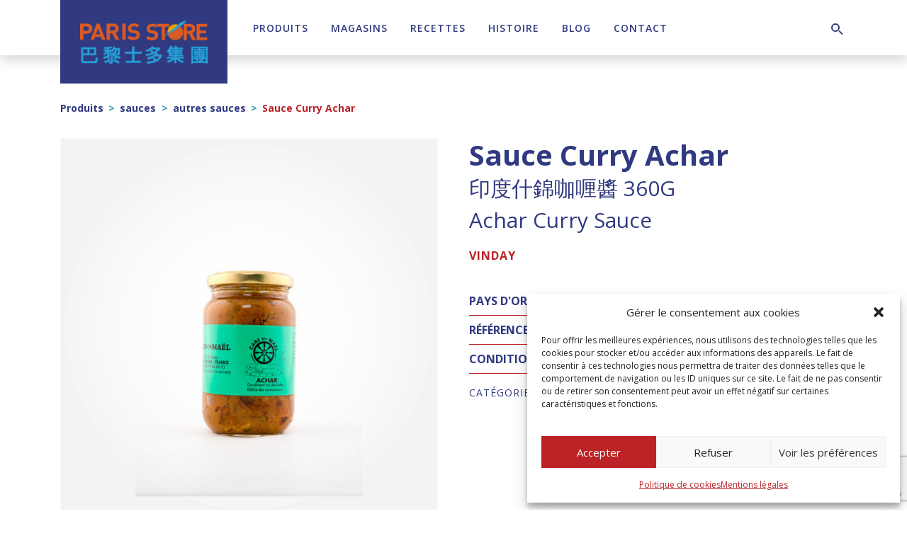

--- FILE ---
content_type: text/html; charset=UTF-8
request_url: https://paris-store.com/produit/sauce-curry-achar/
body_size: 21542
content:
<!DOCTYPE html><html lang="fr-FR"><head><meta charset="UTF-8"><meta name="viewport" content="width=device-width, initial-scale=1, shrink-to-fit=no"><link rel="profile" href="http://gmpg.org/xfn/11"><meta name='robots' content='index, follow, max-image-preview:large, max-snippet:-1, max-video-preview:-1' /><style>img:is([sizes="auto" i], [sizes^="auto," i]) { contain-intrinsic-size: 3000px 1500px }</style><title>Sauce Curry Achar - Paris Store</title><link rel="canonical" href="https://paris-store.com/produit/sauce-curry-achar/" /><meta property="og:locale" content="fr_FR" /><meta property="og:type" content="article" /><meta property="og:title" content="Sauce Curry Achar - Paris Store" /><meta property="og:description" content="印度什錦咖喱醬 360G" /><meta property="og:url" content="https://paris-store.com/produit/sauce-curry-achar/" /><meta property="og:site_name" content="Paris Store" /><meta property="article:publisher" content="https://www.facebook.com/ParisStore" /><meta property="article:modified_time" content="2023-09-25T16:26:06+00:00" /><meta property="og:image" content="https://paris-store.com/wp-content/uploads/2022/12/000740-1.jpg" /><meta property="og:image:width" content="500" /><meta property="og:image:height" content="749" /><meta property="og:image:type" content="image/jpeg" /><meta name="twitter:card" content="summary_large_image" /> <script type="application/ld+json" class="yoast-schema-graph">{"@context":"https://schema.org","@graph":[{"@type":"WebPage","@id":"https://paris-store.com/produit/sauce-curry-achar/","url":"https://paris-store.com/produit/sauce-curry-achar/","name":"Sauce Curry Achar - Paris Store","isPartOf":{"@id":"https://paris-store.com/#website"},"primaryImageOfPage":{"@id":"https://paris-store.com/produit/sauce-curry-achar/#primaryimage"},"image":{"@id":"https://paris-store.com/produit/sauce-curry-achar/#primaryimage"},"thumbnailUrl":"https://paris-store.com/wp-content/uploads/2022/08/000740.jpg","datePublished":"2023-09-25T16:26:05+00:00","dateModified":"2023-09-25T16:26:06+00:00","breadcrumb":{"@id":"https://paris-store.com/produit/sauce-curry-achar/#breadcrumb"},"inLanguage":"fr-FR","potentialAction":[{"@type":"ReadAction","target":["https://paris-store.com/produit/sauce-curry-achar/"]}]},{"@type":"ImageObject","inLanguage":"fr-FR","@id":"https://paris-store.com/produit/sauce-curry-achar/#primaryimage","url":"https://paris-store.com/wp-content/uploads/2022/08/000740.jpg","contentUrl":"https://paris-store.com/wp-content/uploads/2022/08/000740.jpg","width":500,"height":749},{"@type":"BreadcrumbList","@id":"https://paris-store.com/produit/sauce-curry-achar/#breadcrumb","itemListElement":[{"@type":"ListItem","position":1,"name":"Accueil","item":"https://paris-store.com/"},{"@type":"ListItem","position":2,"name":"Produits","item":"https://paris-store.com/produits/"},{"@type":"ListItem","position":3,"name":"Sauce Curry Achar"}]},{"@type":"WebSite","@id":"https://paris-store.com/#website","url":"https://paris-store.com/","name":"Paris Store","description":"Toutes les saveurs de l&#039;Asie","publisher":{"@id":"https://paris-store.com/#organization"},"potentialAction":[{"@type":"SearchAction","target":{"@type":"EntryPoint","urlTemplate":"https://paris-store.com/?s={search_term_string}"},"query-input":{"@type":"PropertyValueSpecification","valueRequired":true,"valueName":"search_term_string"}}],"inLanguage":"fr-FR"},{"@type":"Organization","@id":"https://paris-store.com/#organization","name":"Paris Store","url":"https://paris-store.com/","logo":{"@type":"ImageObject","inLanguage":"fr-FR","@id":"https://paris-store.com/#/schema/logo/image/","url":"https://paris-store.com/wp-content/uploads/2020/04/logo-paris-store.png","contentUrl":"https://paris-store.com/wp-content/uploads/2020/04/logo-paris-store.png","width":379,"height":130,"caption":"Paris Store"},"image":{"@id":"https://paris-store.com/#/schema/logo/image/"},"sameAs":["https://www.facebook.com/ParisStore","https://www.instagram.com/parisstore_official/","https://www.linkedin.com/company/paris-store/","https://www.youtube.com/channel/UCmvjgzS3CVMVLbevhPdp2EQ"]}]}</script> <link rel='dns-prefetch' href='//static.addtoany.com' /><link rel='dns-prefetch' href='//www.googletagmanager.com' /><link rel='dns-prefetch' href='//fonts.googleapis.com' /><link rel='dns-prefetch' href='//use.fontawesome.com' /><link rel="alternate" type="application/rss+xml" title="Paris Store &raquo; Flux" href="https://paris-store.com/feed/" /><link rel="alternate" type="application/rss+xml" title="Paris Store &raquo; Flux des commentaires" href="https://paris-store.com/comments/feed/" /><link rel="alternate" type="application/rss+xml" title="Paris Store &raquo; Sauce Curry Achar Flux des commentaires" href="https://paris-store.com/produit/sauce-curry-achar/feed/" /> <script type="text/javascript">window._wpemojiSettings = {"baseUrl":"https:\/\/s.w.org\/images\/core\/emoji\/16.0.1\/72x72\/","ext":".png","svgUrl":"https:\/\/s.w.org\/images\/core\/emoji\/16.0.1\/svg\/","svgExt":".svg","source":{"concatemoji":"https:\/\/paris-store.com\/wp-includes\/js\/wp-emoji-release.min.js?ver=6.8.3"}};
/*! This file is auto-generated */
!function(s,n){var o,i,e;function c(e){try{var t={supportTests:e,timestamp:(new Date).valueOf()};sessionStorage.setItem(o,JSON.stringify(t))}catch(e){}}function p(e,t,n){e.clearRect(0,0,e.canvas.width,e.canvas.height),e.fillText(t,0,0);var t=new Uint32Array(e.getImageData(0,0,e.canvas.width,e.canvas.height).data),a=(e.clearRect(0,0,e.canvas.width,e.canvas.height),e.fillText(n,0,0),new Uint32Array(e.getImageData(0,0,e.canvas.width,e.canvas.height).data));return t.every(function(e,t){return e===a[t]})}function u(e,t){e.clearRect(0,0,e.canvas.width,e.canvas.height),e.fillText(t,0,0);for(var n=e.getImageData(16,16,1,1),a=0;a<n.data.length;a++)if(0!==n.data[a])return!1;return!0}function f(e,t,n,a){switch(t){case"flag":return n(e,"\ud83c\udff3\ufe0f\u200d\u26a7\ufe0f","\ud83c\udff3\ufe0f\u200b\u26a7\ufe0f")?!1:!n(e,"\ud83c\udde8\ud83c\uddf6","\ud83c\udde8\u200b\ud83c\uddf6")&&!n(e,"\ud83c\udff4\udb40\udc67\udb40\udc62\udb40\udc65\udb40\udc6e\udb40\udc67\udb40\udc7f","\ud83c\udff4\u200b\udb40\udc67\u200b\udb40\udc62\u200b\udb40\udc65\u200b\udb40\udc6e\u200b\udb40\udc67\u200b\udb40\udc7f");case"emoji":return!a(e,"\ud83e\udedf")}return!1}function g(e,t,n,a){var r="undefined"!=typeof WorkerGlobalScope&&self instanceof WorkerGlobalScope?new OffscreenCanvas(300,150):s.createElement("canvas"),o=r.getContext("2d",{willReadFrequently:!0}),i=(o.textBaseline="top",o.font="600 32px Arial",{});return e.forEach(function(e){i[e]=t(o,e,n,a)}),i}function t(e){var t=s.createElement("script");t.src=e,t.defer=!0,s.head.appendChild(t)}"undefined"!=typeof Promise&&(o="wpEmojiSettingsSupports",i=["flag","emoji"],n.supports={everything:!0,everythingExceptFlag:!0},e=new Promise(function(e){s.addEventListener("DOMContentLoaded",e,{once:!0})}),new Promise(function(t){var n=function(){try{var e=JSON.parse(sessionStorage.getItem(o));if("object"==typeof e&&"number"==typeof e.timestamp&&(new Date).valueOf()<e.timestamp+604800&&"object"==typeof e.supportTests)return e.supportTests}catch(e){}return null}();if(!n){if("undefined"!=typeof Worker&&"undefined"!=typeof OffscreenCanvas&&"undefined"!=typeof URL&&URL.createObjectURL&&"undefined"!=typeof Blob)try{var e="postMessage("+g.toString()+"("+[JSON.stringify(i),f.toString(),p.toString(),u.toString()].join(",")+"));",a=new Blob([e],{type:"text/javascript"}),r=new Worker(URL.createObjectURL(a),{name:"wpTestEmojiSupports"});return void(r.onmessage=function(e){c(n=e.data),r.terminate(),t(n)})}catch(e){}c(n=g(i,f,p,u))}t(n)}).then(function(e){for(var t in e)n.supports[t]=e[t],n.supports.everything=n.supports.everything&&n.supports[t],"flag"!==t&&(n.supports.everythingExceptFlag=n.supports.everythingExceptFlag&&n.supports[t]);n.supports.everythingExceptFlag=n.supports.everythingExceptFlag&&!n.supports.flag,n.DOMReady=!1,n.readyCallback=function(){n.DOMReady=!0}}).then(function(){return e}).then(function(){var e;n.supports.everything||(n.readyCallback(),(e=n.source||{}).concatemoji?t(e.concatemoji):e.wpemoji&&e.twemoji&&(t(e.twemoji),t(e.wpemoji)))}))}((window,document),window._wpemojiSettings);</script> <link rel='stylesheet' id='mdf_search_stat-css' href='https://paris-store.com/wp-content/cache/autoptimize/css/autoptimize_single_dd3e13d51acddfcd656d893a8fb88c14.css?ver=6.8.3' type='text/css' media='all' /><style id='wp-emoji-styles-inline-css' type='text/css'>img.wp-smiley, img.emoji {
		display: inline !important;
		border: none !important;
		box-shadow: none !important;
		height: 1em !important;
		width: 1em !important;
		margin: 0 0.07em !important;
		vertical-align: -0.1em !important;
		background: none !important;
		padding: 0 !important;
	}</style><link rel='stylesheet' id='wp-block-library-css' href='https://paris-store.com/wp-includes/css/dist/block-library/style.min.css?ver=6.8.3' type='text/css' media='all' /><style id='classic-theme-styles-inline-css' type='text/css'>/*! This file is auto-generated */
.wp-block-button__link{color:#fff;background-color:#32373c;border-radius:9999px;box-shadow:none;text-decoration:none;padding:calc(.667em + 2px) calc(1.333em + 2px);font-size:1.125em}.wp-block-file__button{background:#32373c;color:#fff;text-decoration:none}</style><style id='font-awesome-svg-styles-default-inline-css' type='text/css'>.svg-inline--fa {
  display: inline-block;
  height: 1em;
  overflow: visible;
  vertical-align: -.125em;
}</style><link rel='stylesheet' id='font-awesome-svg-styles-css' href='https://paris-store.com/wp-content/cache/autoptimize/css/autoptimize_single_6f1418503426e633c1ba7a8e7819a9b3.css' type='text/css' media='all' /><style id='font-awesome-svg-styles-inline-css' type='text/css'>.wp-block-font-awesome-icon svg::before,
   .wp-rich-text-font-awesome-icon svg::before {content: unset;}</style><style id='global-styles-inline-css' type='text/css'>:root{--wp--preset--aspect-ratio--square: 1;--wp--preset--aspect-ratio--4-3: 4/3;--wp--preset--aspect-ratio--3-4: 3/4;--wp--preset--aspect-ratio--3-2: 3/2;--wp--preset--aspect-ratio--2-3: 2/3;--wp--preset--aspect-ratio--16-9: 16/9;--wp--preset--aspect-ratio--9-16: 9/16;--wp--preset--color--black: #000;--wp--preset--color--cyan-bluish-gray: #abb8c3;--wp--preset--color--white: #fff;--wp--preset--color--pale-pink: #f78da7;--wp--preset--color--vivid-red: #cf2e2e;--wp--preset--color--luminous-vivid-orange: #ff6900;--wp--preset--color--luminous-vivid-amber: #fcb900;--wp--preset--color--light-green-cyan: #7bdcb5;--wp--preset--color--vivid-green-cyan: #00d084;--wp--preset--color--pale-cyan-blue: #8ed1fc;--wp--preset--color--vivid-cyan-blue: #0693e3;--wp--preset--color--vivid-purple: #9b51e0;--wp--preset--color--primary: #BB2327;--wp--preset--color--primary-dark: #7B171A;--wp--preset--color--primary-light: #FAF0EB;--wp--preset--color--secondary: #3499B4;--wp--preset--color--secondary-dark: #313A80;--wp--preset--color--secondary-light: #AFD6E4;--wp--preset--color--gray-100: #F7F7F7;--wp--preset--color--gray-200: #E6E6E6;--wp--preset--color--gray-300: #D6D4D4;--wp--preset--color--gray-400: #9E9DA0;--wp--preset--color--gray-500: #898888;--wp--preset--color--gray-600: #706F6F;--wp--preset--color--gray-700: #4A4949;--wp--preset--color--gray-800: #333232;--wp--preset--color--gray-900: #212020;--wp--preset--gradient--vivid-cyan-blue-to-vivid-purple: linear-gradient(135deg,rgba(6,147,227,1) 0%,rgb(155,81,224) 100%);--wp--preset--gradient--light-green-cyan-to-vivid-green-cyan: linear-gradient(135deg,rgb(122,220,180) 0%,rgb(0,208,130) 100%);--wp--preset--gradient--luminous-vivid-amber-to-luminous-vivid-orange: linear-gradient(135deg,rgba(252,185,0,1) 0%,rgba(255,105,0,1) 100%);--wp--preset--gradient--luminous-vivid-orange-to-vivid-red: linear-gradient(135deg,rgba(255,105,0,1) 0%,rgb(207,46,46) 100%);--wp--preset--gradient--very-light-gray-to-cyan-bluish-gray: linear-gradient(135deg,rgb(238,238,238) 0%,rgb(169,184,195) 100%);--wp--preset--gradient--cool-to-warm-spectrum: linear-gradient(135deg,rgb(74,234,220) 0%,rgb(151,120,209) 20%,rgb(207,42,186) 40%,rgb(238,44,130) 60%,rgb(251,105,98) 80%,rgb(254,248,76) 100%);--wp--preset--gradient--blush-light-purple: linear-gradient(135deg,rgb(255,206,236) 0%,rgb(152,150,240) 100%);--wp--preset--gradient--blush-bordeaux: linear-gradient(135deg,rgb(254,205,165) 0%,rgb(254,45,45) 50%,rgb(107,0,62) 100%);--wp--preset--gradient--luminous-dusk: linear-gradient(135deg,rgb(255,203,112) 0%,rgb(199,81,192) 50%,rgb(65,88,208) 100%);--wp--preset--gradient--pale-ocean: linear-gradient(135deg,rgb(255,245,203) 0%,rgb(182,227,212) 50%,rgb(51,167,181) 100%);--wp--preset--gradient--electric-grass: linear-gradient(135deg,rgb(202,248,128) 0%,rgb(113,206,126) 100%);--wp--preset--gradient--midnight: linear-gradient(135deg,rgb(2,3,129) 0%,rgb(40,116,252) 100%);--wp--preset--font-size--small: 13px;--wp--preset--font-size--medium: 20px;--wp--preset--font-size--large: 36px;--wp--preset--font-size--x-large: 42px;--wp--preset--spacing--20: 0.44rem;--wp--preset--spacing--30: 0.67rem;--wp--preset--spacing--40: 1rem;--wp--preset--spacing--50: 1.5rem;--wp--preset--spacing--60: 2.25rem;--wp--preset--spacing--70: 3.38rem;--wp--preset--spacing--80: 5.06rem;--wp--preset--shadow--natural: 6px 6px 9px rgba(0, 0, 0, 0.2);--wp--preset--shadow--deep: 12px 12px 50px rgba(0, 0, 0, 0.4);--wp--preset--shadow--sharp: 6px 6px 0px rgba(0, 0, 0, 0.2);--wp--preset--shadow--outlined: 6px 6px 0px -3px rgba(255, 255, 255, 1), 6px 6px rgba(0, 0, 0, 1);--wp--preset--shadow--crisp: 6px 6px 0px rgba(0, 0, 0, 1);}:where(.is-layout-flex){gap: 0.5em;}:where(.is-layout-grid){gap: 0.5em;}body .is-layout-flex{display: flex;}.is-layout-flex{flex-wrap: wrap;align-items: center;}.is-layout-flex > :is(*, div){margin: 0;}body .is-layout-grid{display: grid;}.is-layout-grid > :is(*, div){margin: 0;}:where(.wp-block-columns.is-layout-flex){gap: 2em;}:where(.wp-block-columns.is-layout-grid){gap: 2em;}:where(.wp-block-post-template.is-layout-flex){gap: 1.25em;}:where(.wp-block-post-template.is-layout-grid){gap: 1.25em;}.has-black-color{color: var(--wp--preset--color--black) !important;}.has-cyan-bluish-gray-color{color: var(--wp--preset--color--cyan-bluish-gray) !important;}.has-white-color{color: var(--wp--preset--color--white) !important;}.has-pale-pink-color{color: var(--wp--preset--color--pale-pink) !important;}.has-vivid-red-color{color: var(--wp--preset--color--vivid-red) !important;}.has-luminous-vivid-orange-color{color: var(--wp--preset--color--luminous-vivid-orange) !important;}.has-luminous-vivid-amber-color{color: var(--wp--preset--color--luminous-vivid-amber) !important;}.has-light-green-cyan-color{color: var(--wp--preset--color--light-green-cyan) !important;}.has-vivid-green-cyan-color{color: var(--wp--preset--color--vivid-green-cyan) !important;}.has-pale-cyan-blue-color{color: var(--wp--preset--color--pale-cyan-blue) !important;}.has-vivid-cyan-blue-color{color: var(--wp--preset--color--vivid-cyan-blue) !important;}.has-vivid-purple-color{color: var(--wp--preset--color--vivid-purple) !important;}.has-black-background-color{background-color: var(--wp--preset--color--black) !important;}.has-cyan-bluish-gray-background-color{background-color: var(--wp--preset--color--cyan-bluish-gray) !important;}.has-white-background-color{background-color: var(--wp--preset--color--white) !important;}.has-pale-pink-background-color{background-color: var(--wp--preset--color--pale-pink) !important;}.has-vivid-red-background-color{background-color: var(--wp--preset--color--vivid-red) !important;}.has-luminous-vivid-orange-background-color{background-color: var(--wp--preset--color--luminous-vivid-orange) !important;}.has-luminous-vivid-amber-background-color{background-color: var(--wp--preset--color--luminous-vivid-amber) !important;}.has-light-green-cyan-background-color{background-color: var(--wp--preset--color--light-green-cyan) !important;}.has-vivid-green-cyan-background-color{background-color: var(--wp--preset--color--vivid-green-cyan) !important;}.has-pale-cyan-blue-background-color{background-color: var(--wp--preset--color--pale-cyan-blue) !important;}.has-vivid-cyan-blue-background-color{background-color: var(--wp--preset--color--vivid-cyan-blue) !important;}.has-vivid-purple-background-color{background-color: var(--wp--preset--color--vivid-purple) !important;}.has-black-border-color{border-color: var(--wp--preset--color--black) !important;}.has-cyan-bluish-gray-border-color{border-color: var(--wp--preset--color--cyan-bluish-gray) !important;}.has-white-border-color{border-color: var(--wp--preset--color--white) !important;}.has-pale-pink-border-color{border-color: var(--wp--preset--color--pale-pink) !important;}.has-vivid-red-border-color{border-color: var(--wp--preset--color--vivid-red) !important;}.has-luminous-vivid-orange-border-color{border-color: var(--wp--preset--color--luminous-vivid-orange) !important;}.has-luminous-vivid-amber-border-color{border-color: var(--wp--preset--color--luminous-vivid-amber) !important;}.has-light-green-cyan-border-color{border-color: var(--wp--preset--color--light-green-cyan) !important;}.has-vivid-green-cyan-border-color{border-color: var(--wp--preset--color--vivid-green-cyan) !important;}.has-pale-cyan-blue-border-color{border-color: var(--wp--preset--color--pale-cyan-blue) !important;}.has-vivid-cyan-blue-border-color{border-color: var(--wp--preset--color--vivid-cyan-blue) !important;}.has-vivid-purple-border-color{border-color: var(--wp--preset--color--vivid-purple) !important;}.has-vivid-cyan-blue-to-vivid-purple-gradient-background{background: var(--wp--preset--gradient--vivid-cyan-blue-to-vivid-purple) !important;}.has-light-green-cyan-to-vivid-green-cyan-gradient-background{background: var(--wp--preset--gradient--light-green-cyan-to-vivid-green-cyan) !important;}.has-luminous-vivid-amber-to-luminous-vivid-orange-gradient-background{background: var(--wp--preset--gradient--luminous-vivid-amber-to-luminous-vivid-orange) !important;}.has-luminous-vivid-orange-to-vivid-red-gradient-background{background: var(--wp--preset--gradient--luminous-vivid-orange-to-vivid-red) !important;}.has-very-light-gray-to-cyan-bluish-gray-gradient-background{background: var(--wp--preset--gradient--very-light-gray-to-cyan-bluish-gray) !important;}.has-cool-to-warm-spectrum-gradient-background{background: var(--wp--preset--gradient--cool-to-warm-spectrum) !important;}.has-blush-light-purple-gradient-background{background: var(--wp--preset--gradient--blush-light-purple) !important;}.has-blush-bordeaux-gradient-background{background: var(--wp--preset--gradient--blush-bordeaux) !important;}.has-luminous-dusk-gradient-background{background: var(--wp--preset--gradient--luminous-dusk) !important;}.has-pale-ocean-gradient-background{background: var(--wp--preset--gradient--pale-ocean) !important;}.has-electric-grass-gradient-background{background: var(--wp--preset--gradient--electric-grass) !important;}.has-midnight-gradient-background{background: var(--wp--preset--gradient--midnight) !important;}.has-small-font-size{font-size: var(--wp--preset--font-size--small) !important;}.has-medium-font-size{font-size: var(--wp--preset--font-size--medium) !important;}.has-large-font-size{font-size: var(--wp--preset--font-size--large) !important;}.has-x-large-font-size{font-size: var(--wp--preset--font-size--x-large) !important;}
:where(.wp-block-post-template.is-layout-flex){gap: 1.25em;}:where(.wp-block-post-template.is-layout-grid){gap: 1.25em;}
:where(.wp-block-columns.is-layout-flex){gap: 2em;}:where(.wp-block-columns.is-layout-grid){gap: 2em;}
:root :where(.wp-block-pullquote){font-size: 1.5em;line-height: 1.6;}</style><link rel='stylesheet' id='simple-banner-style-css' href='https://paris-store.com/wp-content/cache/autoptimize/css/autoptimize_single_70c62dfa5bd0fb78a699da687d4eacea.css?ver=3.1.2' type='text/css' media='all' /><link rel='stylesheet' id='woof-css' href='https://paris-store.com/wp-content/cache/autoptimize/css/autoptimize_single_969bdc994195d6efef08410e85df7f31.css?ver=1.3.7.2' type='text/css' media='all' /><style id='woof-inline-css' type='text/css'>.woof_products_top_panel li span, .woof_products_top_panel2 li span{background: url(https://paris-store.com/wp-content/plugins/woocommerce-products-filter/img/delete.png);background-size: 14px 14px;background-repeat: no-repeat;background-position: right;}
.woof_edit_view{
                    display: none;
                }</style><link rel='stylesheet' id='woof_by_author_html_items-css' href='https://paris-store.com/wp-content/cache/autoptimize/css/autoptimize_single_b1659e76506f38e0b7b3a02016c30508.css?ver=1.3.7.2' type='text/css' media='all' /><link rel='stylesheet' id='woof_by_instock_html_items-css' href='https://paris-store.com/wp-content/cache/autoptimize/css/autoptimize_single_42adace676f5aabc801213b68dd2f459.css?ver=1.3.7.2' type='text/css' media='all' /><link rel='stylesheet' id='woof_by_onsales_html_items-css' href='https://paris-store.com/wp-content/cache/autoptimize/css/autoptimize_single_cf3a71f4f059554809a6c493edab94b3.css?ver=1.3.7.2' type='text/css' media='all' /><link rel='stylesheet' id='woof_by_text_html_items-css' href='https://paris-store.com/wp-content/cache/autoptimize/css/autoptimize_single_d76a67545ebe417c0692bf1ec0fe29d9.css?ver=1.3.7.2' type='text/css' media='all' /><link rel='stylesheet' id='woof_label_html_items-css' href='https://paris-store.com/wp-content/cache/autoptimize/css/autoptimize_single_9f98a7262163d20aedc73afbac70dcea.css?ver=1.3.7.2' type='text/css' media='all' /><link rel='stylesheet' id='woof_select_radio_check_html_items-css' href='https://paris-store.com/wp-content/cache/autoptimize/css/autoptimize_single_f821e43916ebd30db5d2b3ae8972dde6.css?ver=1.3.7.2' type='text/css' media='all' /><link rel='stylesheet' id='woof_sd_html_items_checkbox-css' href='https://paris-store.com/wp-content/cache/autoptimize/css/autoptimize_single_188ccdbeea4d10dd60439f916de74065.css?ver=1.3.7.2' type='text/css' media='all' /><link rel='stylesheet' id='woof_sd_html_items_radio-css' href='https://paris-store.com/wp-content/cache/autoptimize/css/autoptimize_single_060df3ebd0e2f510078b7ad314f23392.css?ver=1.3.7.2' type='text/css' media='all' /><link rel='stylesheet' id='woof_sd_html_items_switcher-css' href='https://paris-store.com/wp-content/cache/autoptimize/css/autoptimize_single_1aac01c7120691b8ba37acd1c67b89f7.css?ver=1.3.7.2' type='text/css' media='all' /><link rel='stylesheet' id='woof_sd_html_items_color-css' href='https://paris-store.com/wp-content/cache/autoptimize/css/autoptimize_single_42d8e48001fdaa4fec9fc10645cc211e.css?ver=1.3.7.2' type='text/css' media='all' /><link rel='stylesheet' id='woof_sd_html_items_tooltip-css' href='https://paris-store.com/wp-content/cache/autoptimize/css/autoptimize_single_be1767d1176577b3242b17f4c8d81b02.css?ver=1.3.7.2' type='text/css' media='all' /><link rel='stylesheet' id='woof_sd_html_items_front-css' href='https://paris-store.com/wp-content/cache/autoptimize/css/autoptimize_single_19b11476f82cf3193c6f110b2d6492a9.css?ver=1.3.7.2' type='text/css' media='all' /><link rel='stylesheet' id='woof-switcher23-css' href='https://paris-store.com/wp-content/cache/autoptimize/css/autoptimize_single_1ebdded2cceb731fd3c112fd866a4a1c.css?ver=1.3.7.2' type='text/css' media='all' /><link rel='stylesheet' id='select2-css' href='https://paris-store.com/wp-content/cache/autoptimize/css/autoptimize_single_e3e811600e32258de0b9ba53c7798db8.css?ver=10.3.7' type='text/css' media='all' /><link rel='stylesheet' id='woocommerce-layout-css' href='https://paris-store.com/wp-content/cache/autoptimize/css/autoptimize_single_e98f5279cacaef826050eb2595082e77.css?ver=10.3.7' type='text/css' media='all' /><link rel='stylesheet' id='woocommerce-smallscreen-css' href='https://paris-store.com/wp-content/cache/autoptimize/css/autoptimize_single_59d266c0ea580aae1113acb3761f7ad5.css?ver=10.3.7' type='text/css' media='only screen and (max-width: 768px)' /><link rel='stylesheet' id='woocommerce-general-css' href='https://paris-store.com/wp-content/cache/autoptimize/css/autoptimize_single_0a5cfa15a1c3bce6319a071a84e71e83.css?ver=10.3.7' type='text/css' media='all' /><style id='woocommerce-inline-inline-css' type='text/css'>.woocommerce form .form-row .required { visibility: visible; }</style><link rel='stylesheet' id='wp-job-manager-job-listings-css' href='https://paris-store.com/wp-content/cache/autoptimize/css/autoptimize_single_f28ec5fd85d4f6fabf02e002332f777f.css?ver=598383a28ac5f9f156e4' type='text/css' media='all' /><link rel='stylesheet' id='wpml-legacy-dropdown-0-css' href='https://paris-store.com/wp-content/plugins/sitepress-multilingual-cms/templates/language-switchers/legacy-dropdown/style.min.css?ver=1' type='text/css' media='all' /><link rel='stylesheet' id='cmplz-general-css' href='https://paris-store.com/wp-content/plugins/complianz-gdpr/assets/css/cookieblocker.min.css?ver=1763985701' type='text/css' media='all' /><link rel='stylesheet' id='brands-styles-css' href='https://paris-store.com/wp-content/cache/autoptimize/css/autoptimize_single_48d56016b20f151be4f24ba6d0eb1be4.css?ver=10.3.7' type='text/css' media='all' /><link rel='stylesheet' id='btw-fonts-css' href='https://fonts.googleapis.com/css?family=Open+Sans%3A400%2C600%2C700&#038;subset=latin%2Clatin-ext&#038;display=swap&#038;ver=6.8.3' type='text/css' media='all' /><link rel='stylesheet' id='slick-style-css' href='https://paris-store.com/wp-content/cache/autoptimize/css/autoptimize_single_fd76017ae93f849556e8399c2d46b007.css?ver=1.8' type='text/css' media='all' /><link rel='stylesheet' id='fancybox-style-css' href='https://paris-store.com/wp-content/cache/autoptimize/css/autoptimize_single_caf7c408bb13e802cc3566b94f6c6d8d.css?ver=6.8.3' type='text/css' media='all' /><link rel='stylesheet' id='child-understrap-styles-css' href='https://paris-store.com/wp-content/cache/autoptimize/css/autoptimize_single_fe0845aeb79465fe199c1fb4c62b6211.css?ver=1.0' type='text/css' media='all' /><link rel='stylesheet' id='font-awesome-official-css' href='https://use.fontawesome.com/releases/v6.2.0/css/all.css' type='text/css' media='all' integrity="sha384-SOnAn/m2fVJCwnbEYgD4xzrPtvsXdElhOVvR8ND1YjB5nhGNwwf7nBQlhfAwHAZC" crossorigin="anonymous" /><link rel='stylesheet' id='addtoany-css' href='https://paris-store.com/wp-content/plugins/add-to-any/addtoany.min.css?ver=1.16' type='text/css' media='all' /><link rel='stylesheet' id='font-awesome-official-v4shim-css' href='https://use.fontawesome.com/releases/v6.2.0/css/v4-shims.css' type='text/css' media='all' integrity="sha384-MAgG0MNwzSXBbmOw4KK9yjMrRaUNSCk3WoZPkzVC1rmhXzerY4gqk/BLNYtdOFCO" crossorigin="anonymous" /> <script type="text/javascript" src="https://paris-store.com/wp-content/cache/autoptimize/js/autoptimize_single_16623e9f7cd802cf093c325c511a739c.js" id="jquery-js"></script> <script type="text/javascript" src="https://paris-store.com/wp-includes/js/jquery/ui/core.min.js?ver=1.13.3" id="jquery-ui-core-js"></script> <script type="text/javascript" id="meta_data_filter_widget-js-extra">var mdf_settings_data = {"hide_empty_title":"1"};</script> <script type="text/javascript" src="https://paris-store.com/wp-content/cache/autoptimize/js/autoptimize_single_ac015d57a36b967a6d5ff5c8dc87e5ff.js?ver=6.8.3" id="meta_data_filter_widget-js"></script> <script type="text/javascript" id="woof-husky-js-extra">var woof_husky_txt = {"ajax_url":"https:\/\/paris-store.com\/wp-admin\/admin-ajax.php","plugin_uri":"https:\/\/paris-store.com\/wp-content\/plugins\/woocommerce-products-filter\/ext\/by_text\/","loader":"https:\/\/paris-store.com\/wp-content\/plugins\/woocommerce-products-filter\/ext\/by_text\/assets\/img\/ajax-loader.gif","not_found":"Nothing found!","prev":"Prev","next":"Next","site_link":"https:\/\/paris-store.com","default_data":{"placeholder":"","behavior":"title_or_content_or_excerpt","search_by_full_word":"0","autocomplete":1,"how_to_open_links":"0","taxonomy_compatibility":"0","sku_compatibility":"1","custom_fields":"","search_desc_variant":"0","view_text_length":"10","min_symbols":"3","max_posts":"10","image":"","notes_for_customer":"","template":"","max_open_height":"300","page":0}};</script> <script type="text/javascript" src="https://paris-store.com/wp-content/cache/autoptimize/js/autoptimize_single_b461553a91fedcdc5e7a9817079e3fc9.js?ver=1.3.7.2" id="woof-husky-js"></script> <script type="text/javascript" id="addtoany-core-js-before">window.a2a_config=window.a2a_config||{};a2a_config.callbacks=[];a2a_config.overlays=[];a2a_config.templates={};a2a_localize = {
	Share: "Partager",
	Save: "Enregistrer",
	Subscribe: "S'abonner",
	Email: "E-mail",
	Bookmark: "Marque-page",
	ShowAll: "Montrer tout",
	ShowLess: "Montrer moins",
	FindServices: "Trouver des service(s)",
	FindAnyServiceToAddTo: "Trouver instantan&eacute;ment des services &agrave; ajouter &agrave;",
	PoweredBy: "Propuls&eacute; par",
	ShareViaEmail: "Partager par e-mail",
	SubscribeViaEmail: "S’abonner par e-mail",
	BookmarkInYourBrowser: "Ajouter un signet dans votre navigateur",
	BookmarkInstructions: "Appuyez sur Ctrl+D ou \u2318+D pour mettre cette page en signet",
	AddToYourFavorites: "Ajouter &agrave; vos favoris",
	SendFromWebOrProgram: "Envoyer depuis n’importe quelle adresse e-mail ou logiciel e-mail",
	EmailProgram: "Programme d’e-mail",
	More: "Plus&#8230;",
	ThanksForSharing: "Merci de partager !",
	ThanksForFollowing: "Merci de nous suivre !"
};</script> <script type="text/javascript" defer src="https://static.addtoany.com/menu/page.js" id="addtoany-core-js"></script> <script type="text/javascript" defer src="https://paris-store.com/wp-content/plugins/add-to-any/addtoany.min.js?ver=1.1" id="addtoany-jquery-js"></script> <script type="text/javascript" id="simple-banner-script-js-before">const simpleBannerScriptParams = {"pro_version_enabled":"","debug_mode":"","id":11125,"version":"3.1.2","banner_params":[{"hide_simple_banner":"yes","simple_banner_prepend_element":"header","simple_banner_position":"absolute","header_margin":"100px","header_padding":"100px","wp_body_open_enabled":"","wp_body_open":true,"simple_banner_z_index":"","simple_banner_text":"NOUVEAU : T\u00e9l\u00e9chargez la nouvelle application e-commerce 100% d\u00e9di\u00e9e aux professionnels !","disabled_on_current_page":false,"disabled_pages_array":[],"is_current_page_a_post":false,"disabled_on_posts":"","simple_banner_disabled_page_paths":"","simple_banner_font_size":"","simple_banner_color":"#BB2327","simple_banner_text_color":"#ffffff","simple_banner_link_color":"#ffffff","simple_banner_close_color":"#ffffff","simple_banner_custom_css":"","simple_banner_scrolling_custom_css":"","simple_banner_text_custom_css":"","simple_banner_button_css":"","site_custom_css":"","keep_site_custom_css":"","site_custom_js":"","keep_site_custom_js":"","close_button_enabled":"","close_button_expiration":"","close_button_cookie_set":false,"current_date":{"date":"2026-01-14 18:02:09.605101","timezone_type":3,"timezone":"UTC"},"start_date":{"date":"2026-01-14 18:02:09.605106","timezone_type":3,"timezone":"UTC"},"end_date":{"date":"2026-01-14 18:02:09.605109","timezone_type":3,"timezone":"UTC"},"simple_banner_start_after_date":"","simple_banner_remove_after_date":"","simple_banner_insert_inside_element":""}]}</script> <script type="text/javascript" src="https://paris-store.com/wp-content/cache/autoptimize/js/autoptimize_single_68934f1d9ccb48f5b399d5eafe074dd2.js?ver=3.1.2" id="simple-banner-script-js"></script> <script type="text/javascript" src="https://paris-store.com/wp-content/plugins/woocommerce/assets/js/jquery-blockui/jquery.blockUI.min.js?ver=2.7.0-wc.10.3.7" id="wc-jquery-blockui-js" defer="defer" data-wp-strategy="defer"></script> <script type="text/javascript" id="wc-add-to-cart-js-extra">var wc_add_to_cart_params = {"ajax_url":"\/wp-admin\/admin-ajax.php","wc_ajax_url":"\/?wc-ajax=%%endpoint%%","i18n_view_cart":"Voir le panier","cart_url":"https:\/\/paris-store.com\/panier\/","is_cart":"","cart_redirect_after_add":"no"};</script> <script type="text/javascript" src="https://paris-store.com/wp-content/plugins/woocommerce/assets/js/frontend/add-to-cart.min.js?ver=10.3.7" id="wc-add-to-cart-js" defer="defer" data-wp-strategy="defer"></script> <script type="text/javascript" src="https://paris-store.com/wp-content/plugins/woocommerce/assets/js/flexslider/jquery.flexslider.min.js?ver=2.7.2-wc.10.3.7" id="wc-flexslider-js" defer="defer" data-wp-strategy="defer"></script> <script type="text/javascript" id="wc-single-product-js-extra">var wc_single_product_params = {"i18n_required_rating_text":"Veuillez s\u00e9lectionner une note","i18n_rating_options":["1\u00a0\u00e9toile sur 5","2\u00a0\u00e9toiles sur 5","3\u00a0\u00e9toiles sur 5","4\u00a0\u00e9toiles sur 5","5\u00a0\u00e9toiles sur 5"],"i18n_product_gallery_trigger_text":"Voir la galerie d\u2019images en plein \u00e9cran","review_rating_required":"yes","flexslider":{"rtl":false,"animation":"slide","smoothHeight":true,"directionNav":false,"controlNav":"thumbnails","slideshow":false,"animationSpeed":500,"animationLoop":false,"allowOneSlide":false},"zoom_enabled":"","zoom_options":[],"photoswipe_enabled":"","photoswipe_options":{"shareEl":false,"closeOnScroll":false,"history":false,"hideAnimationDuration":0,"showAnimationDuration":0},"flexslider_enabled":"1"};</script> <script type="text/javascript" src="https://paris-store.com/wp-content/plugins/woocommerce/assets/js/frontend/single-product.min.js?ver=10.3.7" id="wc-single-product-js" defer="defer" data-wp-strategy="defer"></script> <script type="text/javascript" src="https://paris-store.com/wp-content/plugins/woocommerce/assets/js/js-cookie/js.cookie.min.js?ver=2.1.4-wc.10.3.7" id="wc-js-cookie-js" defer="defer" data-wp-strategy="defer"></script> <script type="text/javascript" id="woocommerce-js-extra">var woocommerce_params = {"ajax_url":"\/wp-admin\/admin-ajax.php","wc_ajax_url":"\/?wc-ajax=%%endpoint%%","i18n_password_show":"Afficher le mot de passe","i18n_password_hide":"Masquer le mot de passe"};</script> <script type="text/javascript" src="https://paris-store.com/wp-content/plugins/woocommerce/assets/js/frontend/woocommerce.min.js?ver=10.3.7" id="woocommerce-js" defer="defer" data-wp-strategy="defer"></script> <script type="text/javascript" id="wpgmza_data-js-extra">var wpgmza_google_api_status = {"message":"Enqueued","code":"ENQUEUED"};</script> <script type="text/javascript" src="https://paris-store.com/wp-content/cache/autoptimize/js/autoptimize_single_6a61f77d5e68aa3a8b083285ea4eed11.js?ver=6.8.3" id="wpgmza_data-js"></script> <script type="text/javascript" src="https://paris-store.com/wp-content/plugins/sitepress-multilingual-cms/templates/language-switchers/legacy-dropdown/script.min.js?ver=1" id="wpml-legacy-dropdown-0-js"></script> <script type="text/javascript" src="https://paris-store.com/wp-content/themes/understrap-child/js/fancybox/jquery.fancybox.min.js?ver=6.8.3" id="fancybox-js"></script> 
 <script type="text/javascript" src="https://www.googletagmanager.com/gtag/js?id=G-M6LDZ0J707" id="google_gtagjs-js" async></script> <script type="text/javascript" id="google_gtagjs-js-after">window.dataLayer = window.dataLayer || [];function gtag(){dataLayer.push(arguments);}
gtag("set","linker",{"domains":["paris-store.com"]});
gtag("js", new Date());
gtag("set", "developer_id.dZTNiMT", true);
gtag("config", "G-M6LDZ0J707");</script> <link rel="https://api.w.org/" href="https://paris-store.com/wp-json/" /><link rel="alternate" title="JSON" type="application/json" href="https://paris-store.com/wp-json/wp/v2/product/11125" /><meta name="generator" content="WordPress 6.8.3" /><meta name="generator" content="WooCommerce 10.3.7" /><link rel='shortlink' href='https://paris-store.com/?p=11125' /><link rel="alternate" title="oEmbed (JSON)" type="application/json+oembed" href="https://paris-store.com/wp-json/oembed/1.0/embed?url=https%3A%2F%2Fparis-store.com%2Fproduit%2Fsauce-curry-achar%2F" /><link rel="alternate" title="oEmbed (XML)" type="text/xml+oembed" href="https://paris-store.com/wp-json/oembed/1.0/embed?url=https%3A%2F%2Fparis-store.com%2Fproduit%2Fsauce-curry-achar%2F&#038;format=xml" /><meta name="generator" content="WPML ver:4.8.5 stt:59,1,4;" /><meta name="generator" content="Site Kit by Google 1.166.0" /><style id="simple-banner-hide" type="text/css">.simple-banner{display:none;}</style><style id="simple-banner-position" type="text/css">.simple-banner{position:absolute;}</style><style id="simple-banner-background-color" type="text/css">.simple-banner{background:#BB2327;}</style><style id="simple-banner-text-color" type="text/css">.simple-banner .simple-banner-text{color:#ffffff;}</style><style id="simple-banner-link-color" type="text/css">.simple-banner .simple-banner-text a{color:#ffffff;}</style><style id="simple-banner-z-index" type="text/css">.simple-banner{z-index: 99999;}</style><style id="simple-banner-close-color" type="text/css">.simple-banner .simple-banner-button{color:#ffffff;}</style><style id="simple-banner-site-custom-css-dummy" type="text/css"></style><script id="simple-banner-site-custom-js-dummy" type="text/javascript"></script><script>document.documentElement.className += " js";</script> <style>.cmplz-hidden {
					display: none !important;
				}</style><link rel="pingback" href="https://paris-store.com/xmlrpc.php"><meta name="mobile-web-app-capable" content="yes"><meta name="apple-mobile-web-app-capable" content="yes"><meta name="apple-mobile-web-app-title" content="Paris Store - Toutes les saveurs de l&#039;Asie"> <noscript><style>.woocommerce-product-gallery{ opacity: 1 !important; }</style></noscript><link rel="icon" href="https://paris-store.com/wp-content/uploads/2020/04/cropped-favicon-paris-store-32x32.png" sizes="32x32" /><link rel="icon" href="https://paris-store.com/wp-content/uploads/2020/04/cropped-favicon-paris-store-192x192.png" sizes="192x192" /><link rel="apple-touch-icon" href="https://paris-store.com/wp-content/uploads/2020/04/cropped-favicon-paris-store-180x180.png" /><meta name="msapplication-TileImage" content="https://paris-store.com/wp-content/uploads/2020/04/cropped-favicon-paris-store-270x270.png" /><style type="text/css" id="wp-custom-css">#list-magasin{
	padding: 5.5rem 1rem;
	margin: 0 auto;
    max-width: 1330px;
}div#frm_field_10_container label#field_iwomt_label {
    display: none;
}a.has-white-color {
    margin-top: 18px !important;
    display: block;
}
#list-magasin .col-md-4{
	margin-bottom: 2rem;
}
.item-magasin{
	position: relative;
    width: 100%;
    border: none;
    background-color: #fff;
    margin: 0;
    padding: 0;
    color: #313A80;
    text-align: center;
    box-shadow: 0 0.125rem 0.25rem rgba(0, 0, 0, 0.075);
    overflow: hidden;
    cursor: pointer;
    transition: all 0.3s ease;
	height:100%;
}
.head-item-magasin{
	  padding: 1.2rem 1rem;
    background: #313A80;
    color: #AFD6E4;
    min-height: 7.5rem;
}
.head-item-magasin .nom{
	 font-size: 1.25rem;
    font-weight: bold;
	color: #fff;
}

.head-item-magasin .nom:hover{
	color: #BB2327;align-content
}
.head-item-magasin .adresse {
	font-size: 0.875rem;
	font-weight: bold;
	color: #AFD6E4;
	margin:10px 0 0;
}
.body-item-magasin{
	height: 15rem;
	display: flex;
	flex-direction: column;
	justify-content: center;
	padding: 2rem 1rem 0;
}
.body-item-magasin p{
	font-size: 0.875rem;
    margin-bottom: 0.5rem;
}
.body-item-magasin p .lab{
	font-weight: bold;
}
.body-item-magasin ul{
	list-style: none;
	padding: 0;
	margin: 0 0 1rem;
	font-size: 0.875rem;
}
.item-magasin .linkM{
	margin-bottom: 1rem;
	display: inline-block;
}
.item-magasin .noteM{
	color: #bb2327;
	font-weight: bold;
}</style><style>/* DYNAMIC CSS STYLES DEPENDING OF SETTINGS */</style> <script>var mdf_is_search_going =0;
    var mdf_tmp_order = 0;
    var mdf_tmp_orderby = 0;
    //+++
    var lang_one_moment = "Chargement";
    var mdf_lang_loading = "Loading ...";
    var mdf_lang_cancel = "Cancel";
    var mdf_lang_close = "Close";
    var mdf_lang_apply = "Apply";
    var mdf_tax_loader = '<img src="https://paris-store.com/wp-content/plugins/meta-data-filter/images/tax_loader.gif" alt="loader" />';
    var mdf_week_first_day =1;
    var mdf_calendar_date_format = "mm/dd/yy";
    var mdf_site_url = "https://paris-store.com";
    var mdf_plugin_url = "https://paris-store.com/wp-content/plugins/meta-data-filter/";
    var mdf_default_order_by = "menu_order";
    var mdf_default_order = "DESC";
    var show_tax_all_childs =0;
    var mdf_current_term_id = 0;

    var mdf_current_tax = "";
    //admin
    var lang_no_ui_sliders = "no ui sliders in selected mdf category";
    var lang_updated = "Updated";
    //+++
    var mdf_slug_cat = "meta_data_filter_cat";

    var mdf_tooltip_theme = "shadow";
    var tooltip_max_width = parseInt(220, 10);
    var ajaxurl = "https://paris-store.com/wp-admin/admin-ajax.php";
    var mdf_front_qtrans_lang = "";
    var mdf_front_wpml_lang = "";
    var mdf_use_chosen_js_w =0;
    var mdf_use_chosen_js_s =0;
    var mdf_use_custom_scroll_bar =0;
        mdf_front_qtrans_lang = "";
    var mdf_current_page_url = "https://paris-store.com/produit/sauce-curry-achar/";

    var mdf_sort_order = "DESC";
    var mdf_order_by = "menu_order";
    var mdf_toggle_close_sign = "-";
    var mdf_toggle_open_sign = "+";
    var tab_slideout_icon = "https://paris-store.com/wp-content/plugins/meta-data-filter/images/icon_button_search.png";
    var tab_slideout_icon_w = "146";
    var tab_slideout_icon_h = "131";
    var mdf_use_custom_icheck = 1;
    var icheck_skin = {};
    icheck_skin.skin = "square";
    icheck_skin.color = "aero";


    var mdtf_overlay_skin = "default";




    function mdf_js_after_ajax_done() {
    }</script> </head><body data-cmplz=1 class="wp-singular product-template-default single single-product postid-11125 wp-custom-logo wp-embed-responsive wp-theme-understrap wp-child-theme-understrap-child theme-understrap woocommerce woocommerce-page woocommerce-no-js paris-store" itemscope itemtype="http://schema.org/WebSite"><div class="site" id="page"><div id="wrapper-navbar" class="wrapper-navbar"> <a class="skip-link sr-only sr-only-focusable" href="#content">Passer au contenu</a><nav id="main-nav" class="navbar navbar-expand-lg navbar-light" aria-labelledby="main-nav-label"><h2 id="main-nav-label" class="sr-only"> Navigation principale</h2><div class="container"> <a href="https://paris-store.com/" class="navbar-brand custom-logo-link" rel="home"><img width="379" height="130" src="https://paris-store.com/wp-content/uploads/2020/04/logo-paris-store.png" class="custom-logo wp-image-7" alt="Paris Store" decoding="async" srcset="https://paris-store.com/wp-content/uploads/2020/04/logo-paris-store.png 379w, https://paris-store.com/wp-content/uploads/2020/04/logo-paris-store-300x103.png 300w" sizes="(max-width: 379px) 100vw, 379px" /></a> <button class="navbar-toggler collapsed" type="button" data-toggle="collapse" data-target="#navbarNavDropdown" aria-controls="navbarNavDropdown" aria-expanded="false" aria-label="Afficher/masquer la navigation"> <span class="navbar-toggler-icon"></span> </button><div id="navbarNavDropdown" class="collapse navbar-collapse"><ul id="main-menu" class="navbar-nav mr-auto"><li itemscope="itemscope" itemtype="https://www.schema.org/SiteNavigationElement" id="menu-item-144" class="menu-item menu-item-type-post_type menu-item-object-page current_page_parent menu-item-144 nav-item"><a title="Produits" href="https://paris-store.com/produits/" class="nav-link">Produits</a></li><li itemscope="itemscope" itemtype="https://www.schema.org/SiteNavigationElement" id="menu-item-19332" class="menu-item menu-item-type-post_type menu-item-object-page menu-item-19332 nav-item"><a title="Magasins" href="https://paris-store.com/magasins/" class="nav-link">Magasins</a></li><li itemscope="itemscope" itemtype="https://www.schema.org/SiteNavigationElement" id="menu-item-149" class="menu-item menu-item-type-custom menu-item-object-custom menu-item-149 nav-item"><a title="Recettes" href="https://paris-store.com/recettes/" class="nav-link">Recettes</a></li><li itemscope="itemscope" itemtype="https://www.schema.org/SiteNavigationElement" id="menu-item-24" class="menu-item menu-item-type-post_type menu-item-object-page menu-item-24 nav-item"><a title="Histoire" href="https://paris-store.com/histoire/" class="nav-link">Histoire</a></li><li itemscope="itemscope" itemtype="https://www.schema.org/SiteNavigationElement" id="menu-item-22" class="menu-item menu-item-type-post_type menu-item-object-page menu-item-22 nav-item"><a title="Blog" href="https://paris-store.com/blog/" class="nav-link">Blog</a></li><li itemscope="itemscope" itemtype="https://www.schema.org/SiteNavigationElement" id="menu-item-23" class="menu-item menu-item-type-post_type menu-item-object-page menu-item-23 nav-item"><a title="Contact" href="https://paris-store.com/contact/" class="nav-link">Contact</a></li></ul></div> <a href="#" class="search_toggle"> <span class="search_toggle__icon"></span> </a><form method="get" id="searchform" action="https://paris-store.com/" role="search"> <label class="sr-only" for="s">Search</label><div class="input-group"> <input class="field form-control" id="s" name="s" type="text"
 placeholder="Rechercher" value=""> <span class="input-group-append"> <button class="submit btn btn-primary btn-sm has-white-background-color has-primary-color" id="searchsubmit" name="submit" type="submit"><i class="fas fa-search"></i></button> </span></div></form></div></nav></div><div class="wrapper" id="woocommerce-wrapper"><div class="container" id="content" tabindex="-1"><div class="row"><div class="col-md content-area" id="primary"><main class="site-main" id="main"><nav class="woocommerce-breadcrumb" aria-label="Breadcrumb"><a href="https://paris-store.com/produits/">Produits</a> <span class="separator">&gt;</span> <a href="https://paris-store.com/categorie-produit/sauces/">sauces</a> <span class="separator">&gt;</span> <a href="https://paris-store.com/categorie-produit/sauces/autres-sauces/">autres sauces</a> <span class="separator">&gt;</span> Sauce Curry Achar</nav><div class="woocommerce-notices-wrapper"></div><div id="product-11125" class="product type-product post-11125 status-publish first instock product_cat-autres-sauces product_cat-sauces has-post-thumbnail product-type-simple"><div class="woocommerce-product-gallery woocommerce-product-gallery--with-images woocommerce-product-gallery--columns-4 images" data-columns="4" style="opacity: 1; transition: opacity 0.25s ease-in-out 0s;"><div class="woocommerce-product-gallery__wrapper"><div data-thumb="https://paris-store.com/wp-content/uploads/wpallimport/files/000740.jpg" data-thumb-alt="" class="woocommerce-product-gallery__image"><a href="https://paris-store.com/wp-content/uploads/wpallimport/files/000740.jpg" data-fancybox="gallery"><img src="https://paris-store.com/wp-content/uploads/wpallimport/files/000740.jpg"></a></div></div></div><div class="summary entry-summary"><h1 class="product_title entry-title">Sauce Curry Achar</h1><div class="woocommerce-product-details__short-description"><p>印度什錦咖喱醬 360G</p></div><div class="woocommerce-product-details__short-description"><p>Achar Curry Sauce</p></div><div class="product_brands"><a class="product_brands__brand" href="https://paris-store.com/marque/vinday/">VINDAY</a></div></p><div class="row row--underline"><div class="col-md-6">Pays d'origine</div><div class="col-md-6"><a href="https://paris-store.com/pays/france/">France</a>&nbsp;&nbsp;</div></div><div class="row row--underline"><div class="col-md-6">Référence Paris Store</div><div class="col-md-6">000740</div></div><div class="row row--underline"><div class="col-md-6">Conditionnement</div><div class="col-md-6">360G x 12</div></div><div class="product_meta"> <span class="sku_wrapper">UGS : <span class="sku">000740</span></span> <span class="posted_in">Catégories : <a href="https://paris-store.com/categorie-produit/sauces/autres-sauces/" rel="tag">autres sauces</a>, <a href="https://paris-store.com/categorie-produit/sauces/" rel="tag">sauces</a></span> <span class="posted_in">Marque : <a href="https://paris-store.com/marque/vinday/" rel="tag">VINDAY</a></span></div><p class="price"></p></div><figure class="deco_icon deco_icon--product"> <img src="https://paris-store.com/wp-content/themes/understrap-child/img/deco-icon-6.png" alt=" " /></figure><section class="related products"><h2>Produits similaires</h2><ul class="products columns-4"><li class="product type-product post-10284 status-publish first instock product_cat-sauces product_cat-sauces-soja has-post-thumbnail product-type-simple"> <a href="https://paris-store.com/produit/sauce-soja-epaisse-2/" class="woocommerce-LoopProduct-link woocommerce-loop-product__link"><div class="product_tags"></div><figure class="product-img-container"><img src="https://paris-store.com/wp-content/uploads/wpallimport/files/020503.jpg"></figure><h2 class="woocommerce-loop-product__title">Sauce Soja Épaisse</h2><div class="woocommerce-product-details__short-description"><p>李錦記特級老抽</p></div><div class="product_sku">020503</div> </a></li><li class="product type-product post-10293 status-publish instock product_cat-sauces product_cat-sauces-soja has-post-thumbnail product-type-simple"> <a href="https://paris-store.com/produit/sauce-soja-premium/" class="woocommerce-LoopProduct-link woocommerce-loop-product__link"><div class="product_tags"></div><figure class="product-img-container"><img src="https://paris-store.com/wp-content/uploads/wpallimport/files/020477.jpg"></figure><h2 class="woocommerce-loop-product__title">Sauce Soja Premium</h2><div class="woocommerce-product-details__short-description"><p>李錦記特級鮮味生抽</p></div><div class="product_sku">020477</div> </a></li><li class="product type-product post-10229 status-publish instock product_cat-sauces product_cat-sauces-soja has-post-thumbnail product-type-simple"> <a href="https://paris-store.com/produit/sauce-soja/" class="woocommerce-LoopProduct-link woocommerce-loop-product__link"><div class="product_tags"></div><figure class="product-img-container"><img src="https://paris-store.com/wp-content/uploads/wpallimport/files/160377.jpg"></figure><h2 class="woocommerce-loop-product__title">Sauce Soja</h2><div class="woocommerce-product-details__short-description"><p>韓國醬油501</p></div><div class="product_sku">160377</div> </a></li><li class="product type-product post-10262 status-publish last instock product_cat-sauces product_cat-sauces-soja has-post-thumbnail product-type-simple"> <a href="https://paris-store.com/produit/sauce-soja-8/" class="woocommerce-LoopProduct-link woocommerce-loop-product__link"><div class="product_tags"></div><figure class="product-img-container"><img src="https://paris-store.com/wp-content/uploads/wpallimport/files/501562.jpg"></figure><h2 class="woocommerce-loop-product__title">Sauce Soja</h2><div class="woocommerce-product-details__short-description"><p>海天牌生抽王</p></div><div class="product_sku">501562</div> </a></li></ul></section></div></main></div></div></div></div><figure class="deco_circle deco_circle--global"> <img src="https://paris-store.com/wp-content/themes/understrap-child/img/deco-circle-1.png" alt=" " /></figure><div class="wrapper-newsletter wrapper-newsletter--1"><figure class="deco_icon deco_icon--newsletter"> <img src="https://paris-store.com/wp-content/themes/understrap-child/img/deco-icon-7.png" alt=" " /></figure><div class="container container-2"><div class="row"><div class="col-md-6 mt-1"><p>Recevez tous les bons plans Paris Store</p></div><div class="col-md-6"><div class="frm_forms  with_frm_style frm_style_style-formidable" id="frm_form_2_container" data-token="211211104f6992dff87a2146a8df4e89"><form enctype="multipart/form-data" method="post" class="frm-show-form  frm_ajax_submit  frm_pro_form " id="form_inscriptionnewsletter" data-token="211211104f6992dff87a2146a8df4e89"><div class="frm_form_fields "><fieldset><legend class="frm_screen_reader">Inscription newsletter</legend><div class="frm_fields_container"> <input type="hidden" name="frm_action" value="create" /> <input type="hidden" name="form_id" value="2" /> <input type="hidden" name="frm_hide_fields_2" id="frm_hide_fields_2" value="" /> <input type="hidden" name="form_key" value="inscriptionnewsletter" /> <input type="hidden" name="item_meta[0]" value="" /> <input type="hidden" id="frm_submit_entry_2" name="frm_submit_entry_2" value="336c22d820" /><input type="hidden" name="_wp_http_referer" value="/produit/sauce-curry-achar/" /><div id="frm_field_10_container" class="frm_form_field form-field  frm_required_field form-group frm_none_container"> <label for="field_iwomt" id="field_iwomt_label" class="frm_primary_label col-form-label form-label">Email <span class="frm_required" aria-hidden="true">*</span> </label> <input type="email" id="field_iwomt" name="item_meta[10]" value=""  placeholder="Entrez votre email" data-reqmsg="Ce champ ne peut pas être vide" aria-required="true" data-invmsg="Email est non valide" class="form-control" aria-invalid="false"  /></div><div id="frm_field_32_container" class="frm_form_field form-field  form-group frm_none_container"> <label for="g-recaptcha-response" id="field_2n7l6_label" class="frm_primary_label col-form-label form-label">Captcha <span class="frm_required" aria-hidden="true"></span> </label><div  id="field_2n7l6" class="frm-g-recaptcha" data-sitekey="6LcBijAsAAAAAKCNk63hbRGmPwCSZNpH68sGd7qc" data-size="invisible" data-theme="light"></div></div><div id="frm_field_30_container" class="frm_form_field form-field  form-group"><div class="form-group frm_submit"> <button class="frm_button_submit btn btn-secondary frm_final_submit" type="submit"   formnovalidate="formnovalidate">Je m&#039;inscris</button></div></div> <input type="hidden" name="item_key" value="" /><div id="frm_field_33_container"> <label for="field_66ip1"  style="display:none;"> Si vous êtes un humain, ne remplissez pas ce champ. </label> <input  id="field_66ip1" type="text" class="frm_form_field form-field frm_verify" name="item_meta[33]" value=""  style="display:none;" /></div> <input name="frm_state" type="hidden" value="gbwCIBdDP/i5DX1SCUc2jBkf70aLh3lQpft7jqciD1wzicNj955t/1zmOh3s1fed" /></div></fieldset></div></form></div><p class="small mt-n4"><a href="https://paris-store.com/desinscription-newsletter/" class="has-white-color">Désinscription ?</a></p></div></div></div></div><div class="wrapper-footer" id="wrapper-footer"><div class="container"><footer class="site-footer" id="colophon"><div class="site-footer__logo"> <a href="https://paris-store.com/" class="navbar-brand custom-logo-link" rel="home"><img width="379" height="130" src="https://paris-store.com/wp-content/uploads/2020/04/logo-paris-store.png" class="custom-logo wp-image-7" alt="Paris Store" decoding="async" srcset="https://paris-store.com/wp-content/uploads/2020/04/logo-paris-store.png 379w, https://paris-store.com/wp-content/uploads/2020/04/logo-paris-store-300x103.png 300w" sizes="(max-width: 379px) 100vw, 379px" /></a></div><div class="site-footer__menu"><div id="footer-menu-container" class="navbar navbar-dark"><ul id="footer-menu" class="navbar-nav"><li itemscope="itemscope" itemtype="https://www.schema.org/SiteNavigationElement" id="menu-item-117" class="menu-item menu-item-type-post_type menu-item-object-page menu-item-117 nav-item"><a title="Accès professionnels" href="https://paris-store.com/acces-professionnels/" class="nav-link">Accès professionnels</a></li><li itemscope="itemscope" itemtype="https://www.schema.org/SiteNavigationElement" id="menu-item-419" class="menu-item menu-item-type-post_type menu-item-object-page menu-item-419 nav-item"><a title="Recrutement" href="https://paris-store.com/recrutement/" class="nav-link">Recrutement</a></li><li itemscope="itemscope" itemtype="https://www.schema.org/SiteNavigationElement" id="menu-item-18404" class="menu-item menu-item-type-post_type menu-item-object-page menu-item-18404 nav-item"><a title="FAQ" href="https://paris-store.com/foire-aux-questions/" class="nav-link">FAQ</a></li><li itemscope="itemscope" itemtype="https://www.schema.org/SiteNavigationElement" id="menu-item-112" class="menu-item menu-item-type-post_type menu-item-object-page menu-item-privacy-policy menu-item-112 nav-item"><a title="Mentions légales" href="https://paris-store.com/mentions-legales/" class="nav-link">Mentions légales</a></li><li itemscope="itemscope" itemtype="https://www.schema.org/SiteNavigationElement" id="menu-item-13497" class="menu-item menu-item-type-post_type menu-item-object-page menu-item-13497 nav-item"><a title="Politique de cookies (UE)" href="https://paris-store.com/politique-de-cookies-ue/" class="nav-link">Politique de cookies (UE)</a></li></ul></div></div><div class="site-footer__findshop"><p>Trouver mon<br/>magasin Paris Store</p><p><a href="https://paris-store.com/magasins/" class="btn btn-primary">Où nous trouver</a></p></div></footer></div><div class="wrapper-site-info"><div class="container"><div class="site-info"> ©Paris Store 2026<div class="footer_social"> <a href="https://www.facebook.com/ParisStore" target="_blank" rel="noopener noreferrer" class="footer_social__icon"><i class="fab fa-facebook-f"></i></a> <a href="https://www.instagram.com/parisstore_official/" target="_blank" rel="noopener noreferrer" class="footer_social__icon"><i class="fab fa-instagram"></i></a> <a href="https://www.tiktok.com/@parisstore_official" target="_blank" rel="noopener noreferrer" class="footer_social__icon"><i class="fa-brands fa-tiktok"></i></a> <a href="https://www.youtube.com/channel/UCmvjgzS3CVMVLbevhPdp2EQ" target="_blank" rel="noopener noreferrer" class="footer_social__icon"><i class="fab fa-youtube"></i></a> <a href="https://www.linkedin.com/company/paris-store/" target="_blank" rel="noopener noreferrer" class="footer_social__icon"><i class="fab fa-linkedin-in"></i></a></div></div></div></div></div></div> <script>( function() {
					const style = document.createElement( 'style' );
					style.appendChild( document.createTextNode( '#frm_field_33_container {visibility:hidden;overflow:hidden;width:0;height:0;position:absolute;}' ) );
					document.head.appendChild( style );
					document.currentScript?.remove();
				} )();</script><script type="speculationrules">{"prefetch":[{"source":"document","where":{"and":[{"href_matches":"\/*"},{"not":{"href_matches":["\/wp-*.php","\/wp-admin\/*","\/wp-content\/uploads\/*","\/wp-content\/*","\/wp-content\/plugins\/*","\/wp-content\/themes\/understrap-child\/*","\/wp-content\/themes\/understrap\/*","\/*\\?(.+)"]}},{"not":{"selector_matches":"a[rel~=\"nofollow\"]"}},{"not":{"selector_matches":".no-prefetch, .no-prefetch a"}}]},"eagerness":"conservative"}]}</script> <div class="simple-banner simple-banner-text" style="display:none !important"></div><div id="cmplz-cookiebanner-container"><div class="cmplz-cookiebanner cmplz-hidden banner-1 bottom-right-view-preferences optin cmplz-bottom-right cmplz-categories-type-view-preferences" aria-modal="true" data-nosnippet="true" role="dialog" aria-live="polite" aria-labelledby="cmplz-header-1-optin" aria-describedby="cmplz-message-1-optin"><div class="cmplz-header"><div class="cmplz-logo"></div><div class="cmplz-title" id="cmplz-header-1-optin">Gérer le consentement aux cookies</div><div class="cmplz-close" tabindex="0" role="button" aria-label="Fermer la boîte de dialogue"> <svg aria-hidden="true" focusable="false" data-prefix="fas" data-icon="times" class="svg-inline--fa fa-times fa-w-11" role="img" xmlns="http://www.w3.org/2000/svg" viewBox="0 0 352 512"><path fill="currentColor" d="M242.72 256l100.07-100.07c12.28-12.28 12.28-32.19 0-44.48l-22.24-22.24c-12.28-12.28-32.19-12.28-44.48 0L176 189.28 75.93 89.21c-12.28-12.28-32.19-12.28-44.48 0L9.21 111.45c-12.28 12.28-12.28 32.19 0 44.48L109.28 256 9.21 356.07c-12.28 12.28-12.28 32.19 0 44.48l22.24 22.24c12.28 12.28 32.2 12.28 44.48 0L176 322.72l100.07 100.07c12.28 12.28 32.2 12.28 44.48 0l22.24-22.24c12.28-12.28 12.28-32.19 0-44.48L242.72 256z"></path></svg></div></div><div class="cmplz-divider cmplz-divider-header"></div><div class="cmplz-body"><div class="cmplz-message" id="cmplz-message-1-optin"><p>Pour offrir les meilleures expériences, nous utilisons des technologies telles que les cookies pour stocker et/ou accéder aux informations des appareils. Le fait de consentir à ces technologies nous permettra de traiter des données telles que le comportement de navigation ou les ID uniques sur ce site. Le fait de ne pas consentir ou de retirer son consentement peut avoir un effet négatif sur certaines caractéristiques et fonctions.</p></div><div class="cmplz-categories"> <details class="cmplz-category cmplz-functional" > <summary> <span class="cmplz-category-header"> <span class="cmplz-category-title">Fonctionnel</span> <span class='cmplz-always-active'> <span class="cmplz-banner-checkbox"> <input type="checkbox"
 id="cmplz-functional-optin"
 data-category="cmplz_functional"
 class="cmplz-consent-checkbox cmplz-functional"
 size="40"
 value="1"/> <label class="cmplz-label" for="cmplz-functional-optin"><span class="screen-reader-text">Fonctionnel</span></label> </span> Toujours activé </span> <span class="cmplz-icon cmplz-open"> <svg xmlns="http://www.w3.org/2000/svg" viewBox="0 0 448 512"  height="18" ><path d="M224 416c-8.188 0-16.38-3.125-22.62-9.375l-192-192c-12.5-12.5-12.5-32.75 0-45.25s32.75-12.5 45.25 0L224 338.8l169.4-169.4c12.5-12.5 32.75-12.5 45.25 0s12.5 32.75 0 45.25l-192 192C240.4 412.9 232.2 416 224 416z"/></svg> </span> </span> </summary><div class="cmplz-description"> <span class="cmplz-description-functional">Le stockage ou l’accès technique est strictement nécessaire dans la finalité d’intérêt légitime de permettre l’utilisation d’un service spécifique explicitement demandé par l’abonné ou l’utilisateur, ou dans le seul but d’effectuer la transmission d’une communication sur un réseau de communications électroniques.</span></div> </details> <details class="cmplz-category cmplz-preferences" > <summary> <span class="cmplz-category-header"> <span class="cmplz-category-title">Préférences</span> <span class="cmplz-banner-checkbox"> <input type="checkbox"
 id="cmplz-preferences-optin"
 data-category="cmplz_preferences"
 class="cmplz-consent-checkbox cmplz-preferences"
 size="40"
 value="1"/> <label class="cmplz-label" for="cmplz-preferences-optin"><span class="screen-reader-text">Préférences</span></label> </span> <span class="cmplz-icon cmplz-open"> <svg xmlns="http://www.w3.org/2000/svg" viewBox="0 0 448 512"  height="18" ><path d="M224 416c-8.188 0-16.38-3.125-22.62-9.375l-192-192c-12.5-12.5-12.5-32.75 0-45.25s32.75-12.5 45.25 0L224 338.8l169.4-169.4c12.5-12.5 32.75-12.5 45.25 0s12.5 32.75 0 45.25l-192 192C240.4 412.9 232.2 416 224 416z"/></svg> </span> </span> </summary><div class="cmplz-description"> <span class="cmplz-description-preferences">L’accès ou le stockage technique est nécessaire dans la finalité d’intérêt légitime de stocker des préférences qui ne sont pas demandées par l’abonné ou l’internaute.</span></div> </details> <details class="cmplz-category cmplz-statistics" > <summary> <span class="cmplz-category-header"> <span class="cmplz-category-title">Statistiques</span> <span class="cmplz-banner-checkbox"> <input type="checkbox"
 id="cmplz-statistics-optin"
 data-category="cmplz_statistics"
 class="cmplz-consent-checkbox cmplz-statistics"
 size="40"
 value="1"/> <label class="cmplz-label" for="cmplz-statistics-optin"><span class="screen-reader-text">Statistiques</span></label> </span> <span class="cmplz-icon cmplz-open"> <svg xmlns="http://www.w3.org/2000/svg" viewBox="0 0 448 512"  height="18" ><path d="M224 416c-8.188 0-16.38-3.125-22.62-9.375l-192-192c-12.5-12.5-12.5-32.75 0-45.25s32.75-12.5 45.25 0L224 338.8l169.4-169.4c12.5-12.5 32.75-12.5 45.25 0s12.5 32.75 0 45.25l-192 192C240.4 412.9 232.2 416 224 416z"/></svg> </span> </span> </summary><div class="cmplz-description"> <span class="cmplz-description-statistics">Le stockage ou l’accès technique qui est utilisé exclusivement à des fins statistiques.</span> <span class="cmplz-description-statistics-anonymous">Le stockage ou l’accès technique qui est utilisé exclusivement dans des finalités statistiques anonymes. En l’absence d’une assignation à comparaître, d’une conformité volontaire de la part de votre fournisseur d’accès à internet ou d’enregistrements supplémentaires provenant d’une tierce partie, les informations stockées ou extraites à cette seule fin ne peuvent généralement pas être utilisées pour vous identifier.</span></div> </details> <details class="cmplz-category cmplz-marketing" > <summary> <span class="cmplz-category-header"> <span class="cmplz-category-title">Marketing</span> <span class="cmplz-banner-checkbox"> <input type="checkbox"
 id="cmplz-marketing-optin"
 data-category="cmplz_marketing"
 class="cmplz-consent-checkbox cmplz-marketing"
 size="40"
 value="1"/> <label class="cmplz-label" for="cmplz-marketing-optin"><span class="screen-reader-text">Marketing</span></label> </span> <span class="cmplz-icon cmplz-open"> <svg xmlns="http://www.w3.org/2000/svg" viewBox="0 0 448 512"  height="18" ><path d="M224 416c-8.188 0-16.38-3.125-22.62-9.375l-192-192c-12.5-12.5-12.5-32.75 0-45.25s32.75-12.5 45.25 0L224 338.8l169.4-169.4c12.5-12.5 32.75-12.5 45.25 0s12.5 32.75 0 45.25l-192 192C240.4 412.9 232.2 416 224 416z"/></svg> </span> </span> </summary><div class="cmplz-description"> <span class="cmplz-description-marketing">Le stockage ou l’accès technique est nécessaire pour créer des profils d’utilisateurs afin d’envoyer des publicités, ou pour suivre l’utilisateur sur un site web ou sur plusieurs sites web ayant des finalités marketing similaires.</span></div> </details></div></div><div class="cmplz-links cmplz-information"><ul><li><a class="cmplz-link cmplz-manage-options cookie-statement" href="#" data-relative_url="#cmplz-manage-consent-container">Gérer les options</a></li><li><a class="cmplz-link cmplz-manage-third-parties cookie-statement" href="#" data-relative_url="#cmplz-cookies-overview">Gérer les services</a></li><li><a class="cmplz-link cmplz-manage-vendors tcf cookie-statement" href="#" data-relative_url="#cmplz-tcf-wrapper">Gérer {vendor_count} fournisseurs</a></li><li><a class="cmplz-link cmplz-external cmplz-read-more-purposes tcf" target="_blank" rel="noopener noreferrer nofollow" href="https://cookiedatabase.org/tcf/purposes/" aria-label="Read more about TCF purposes on Cookie Database">En savoir plus sur ces finalités</a></li></ul></div><div class="cmplz-divider cmplz-footer"></div><div class="cmplz-buttons"> <button class="cmplz-btn cmplz-accept">Accepter</button> <button class="cmplz-btn cmplz-deny">Refuser</button> <button class="cmplz-btn cmplz-view-preferences">Voir les préférences</button> <button class="cmplz-btn cmplz-save-preferences">Enregistrer les préférences</button> <a class="cmplz-btn cmplz-manage-options tcf cookie-statement" href="#" data-relative_url="#cmplz-manage-consent-container">Voir les préférences</a></div><div class="cmplz-documents cmplz-links"><ul><li><a class="cmplz-link cookie-statement" href="#" data-relative_url="">{title}</a></li><li><a class="cmplz-link privacy-statement" href="#" data-relative_url="">{title}</a></li><li><a class="cmplz-link impressum" href="#" data-relative_url="">{title}</a></li></ul></div></div></div><div id="cmplz-manage-consent" data-nosnippet="true"><button class="cmplz-btn cmplz-hidden cmplz-manage-consent manage-consent-1">Gérer le consentement</button></div><script type="application/ld+json">{"@context":"https:\/\/schema.org\/","@type":"BreadcrumbList","itemListElement":[{"@type":"ListItem","position":1,"item":{"name":"Produits","@id":"https:\/\/paris-store.com\/produits\/"}},{"@type":"ListItem","position":2,"item":{"name":"sauces","@id":"https:\/\/paris-store.com\/categorie-produit\/sauces\/"}},{"@type":"ListItem","position":3,"item":{"name":"autres sauces","@id":"https:\/\/paris-store.com\/categorie-produit\/sauces\/autres-sauces\/"}},{"@type":"ListItem","position":4,"item":{"name":"Sauce Curry Achar","@id":"https:\/\/paris-store.com\/produit\/sauce-curry-achar\/"}}]}</script> <script type='text/javascript'>(function () {
			var c = document.body.className;
			c = c.replace(/woocommerce-no-js/, 'woocommerce-js');
			document.body.className = c;
		})();</script> <link rel='stylesheet' id='wc-blocks-style-css' href='https://paris-store.com/wp-content/cache/autoptimize/css/autoptimize_single_e2d671c403c7e2bd09b3b298c748d0db.css?ver=wc-10.3.7' type='text/css' media='all' /><link rel='stylesheet' id='woof_sections_style-css' href='https://paris-store.com/wp-content/cache/autoptimize/css/autoptimize_single_6cc14a489719440d231559a41b6f46a6.css?ver=1.3.7.2' type='text/css' media='all' /><link rel='stylesheet' id='ion.range-slider-css' href='https://paris-store.com/wp-content/cache/autoptimize/css/autoptimize_single_4517e63f3c7a15e1696bb38db75fea2a.css?ver=1.3.7.2' type='text/css' media='all' /><link rel='stylesheet' id='mdf_posts_messeger_css-css' href='https://paris-store.com/wp-content/cache/autoptimize/css/autoptimize_single_685a915ba660186be7e8bd37478cea63.css?ver=6.8.3' type='text/css' media='all' /><link rel='stylesheet' id='woof-front-builder-css-css' href='https://paris-store.com/wp-content/cache/autoptimize/css/autoptimize_single_8add74f56f6e65fb10adb59bd8f40e39.css?ver=1.3.7.2' type='text/css' media='all' /><link rel='stylesheet' id='woof-slideout-tab-css-css' href='https://paris-store.com/wp-content/cache/autoptimize/css/autoptimize_single_90e66e5feeb06fc7674b04892c6da587.css?ver=1.3.7.2' type='text/css' media='all' /><link rel='stylesheet' id='woof-slideout-css-css' href='https://paris-store.com/wp-content/cache/autoptimize/css/autoptimize_single_cdf32b255dfd91c417e0f9111618167f.css?ver=1.3.7.2' type='text/css' media='all' /> <script type="text/javascript" src="https://paris-store.com/wp-content/themes/understrap-child/js/child-theme.min.js?ver=1.0" id="child-understrap-scripts-js"></script> <script type="text/javascript" src="https://paris-store.com/wp-content/themes/understrap-child/js/slick/slick.min.js?ver=1.9" id="slick-js"></script> <script type="text/javascript" src="https://paris-store.com/wp-content/themes/understrap-child/js/jquery.waypoints.min.js?ver=4.0.1" id="waypoints-js"></script> <script type="text/javascript" src="https://paris-store.com/wp-content/cache/autoptimize/js/autoptimize_single_c49a6ae52ce9d5a2208d4fcf19b55d3e.js?ver=1.0" id="my-functions-js"></script> <script type="text/javascript" id="cart-widget-js-extra">var actions = {"is_lang_switched":"0","force_reset":"0"};</script> <script type="text/javascript" src="https://paris-store.com/wp-content/plugins/woocommerce-multilingual/res/js/cart_widget.min.js?ver=5.5.3" id="cart-widget-js" defer="defer" data-wp-strategy="defer"></script> <script type="text/javascript" src="https://paris-store.com/wp-content/plugins/woocommerce/assets/js/sourcebuster/sourcebuster.min.js?ver=10.3.7" id="sourcebuster-js-js"></script> <script type="text/javascript" id="wc-order-attribution-js-extra">var wc_order_attribution = {"params":{"lifetime":1.0e-5,"session":30,"base64":false,"ajaxurl":"https:\/\/paris-store.com\/wp-admin\/admin-ajax.php","prefix":"wc_order_attribution_","allowTracking":true},"fields":{"source_type":"current.typ","referrer":"current_add.rf","utm_campaign":"current.cmp","utm_source":"current.src","utm_medium":"current.mdm","utm_content":"current.cnt","utm_id":"current.id","utm_term":"current.trm","utm_source_platform":"current.plt","utm_creative_format":"current.fmt","utm_marketing_tactic":"current.tct","session_entry":"current_add.ep","session_start_time":"current_add.fd","session_pages":"session.pgs","session_count":"udata.vst","user_agent":"udata.uag"}};</script> <script type="text/javascript" src="https://paris-store.com/wp-content/plugins/woocommerce/assets/js/frontend/order-attribution.min.js?ver=10.3.7" id="wc-order-attribution-js"></script> <script type="text/javascript" id="cmplz-cookiebanner-js-extra">var complianz = {"prefix":"cmplz_","user_banner_id":"1","set_cookies":{"wpgmza-api-consent-given":["1",0]},"block_ajax_content":"","banner_version":"16","version":"7.4.4","store_consent":"","do_not_track_enabled":"","consenttype":"optin","region":"eu","geoip":"","dismiss_timeout":"","disable_cookiebanner":"","soft_cookiewall":"","dismiss_on_scroll":"","cookie_expiry":"365","url":"https:\/\/paris-store.com\/wp-json\/complianz\/v1\/","locale":"lang=fr&locale=fr_FR","set_cookies_on_root":"","cookie_domain":"","current_policy_id":"14","cookie_path":"\/","categories":{"statistics":"statistiques","marketing":"marketing"},"tcf_active":"","placeholdertext":"Cliquez pour accepter les cookies {category} et activer ce contenu","css_file":"https:\/\/paris-store.com\/wp-content\/uploads\/complianz\/css\/banner-{banner_id}-{type}.css?v=16","page_links":{"eu":{"cookie-statement":{"title":"Politique de cookies ","url":"https:\/\/paris-store.com\/politique-de-cookies-ue\/"},"privacy-statement":{"title":"Mentions l\u00e9gales","url":"https:\/\/paris-store.com\/mentions-legales\/"}}},"tm_categories":"","forceEnableStats":"","preview":"","clean_cookies":"","aria_label":"Cliquez pour accepter les cookies {category} et activer ce contenu"};</script> <script defer type="text/javascript" src="https://paris-store.com/wp-content/plugins/complianz-gdpr/cookiebanner/js/complianz.min.js?ver=1763985702" id="cmplz-cookiebanner-js"></script> <script type="text/javascript" id="woof_front-js-extra">var woof_filter_titles = {"product_cat":"Cat\u00e9gories","product_country":"Pays","product_tag":"Caract\u00e9ristiques"};
var woof_ext_filter_titles = {"woof_author":"By author","stock":"In stock","onsales":"On sale","byrating":"By rating","woof_text":"By text"};</script> <script type="text/javascript" id="woof_front-js-before">const woof_front_nonce = "3563b2951d";
        var woof_is_permalink =1;
        var woof_shop_page = "";
                var woof_m_b_container =".woocommerce-products-header";
        var woof_really_curr_tax = {};
        var woof_current_page_link = location.protocol + '//' + location.host + location.pathname;
        /*lets remove pagination from woof_current_page_link*/
        woof_current_page_link = woof_current_page_link.replace(/\page\/[0-9]+/, "");
                        woof_current_page_link = "https://paris-store.com/produits/";
                        var woof_link = 'https://paris-store.com/wp-content/plugins/woocommerce-products-filter/';
        
        var woof_ajaxurl = "https://paris-store.com/wp-admin/admin-ajax.php";

        var woof_lang = {
        'orderby': "orderby",
        'date': "date",
        'perpage': "per page",
        'pricerange': "price range",
        'menu_order': "menu order",
        'popularity': "popularity",
        'rating': "rating",
        'price': "price low to high",
        'price-desc': "price high to low",
        'clear_all': "Clear All",
        'list_opener': "Сhild list opener",
        };

        if (typeof woof_lang_custom == 'undefined') {
        var woof_lang_custom = {};/*!!important*/
        }

        var woof_is_mobile = 0;
        


        var woof_show_price_search_button = 0;
        var woof_show_price_search_type = 0;
        
        var woof_show_price_search_type = 0;
        var swoof_search_slug = "swoof";

        
        var icheck_skin = {};
                    icheck_skin = 'none';
        
        var woof_select_type = 'selectwoo';


                var woof_current_values = '[]';
                var woof_lang_loading = "Loading ...";

                    woof_lang_loading = "Chargement";
        
        var woof_lang_show_products_filter = "show products filter";
        var woof_lang_hide_products_filter = "hide products filter";
        var woof_lang_pricerange = "price range";

        var woof_use_beauty_scroll =0;

        var woof_autosubmit =1;
        var woof_ajaxurl = "https://paris-store.com/wp-admin/admin-ajax.php";
        /*var woof_submit_link = "";*/
        var woof_is_ajax = 0;
        var woof_ajax_redraw = 0;
        var woof_ajax_page_num =1;
        var woof_ajax_first_done = false;
        var woof_checkboxes_slide_flag = 1;


        /*toggles*/
        var woof_toggle_type = "text";

        var woof_toggle_closed_text = "+";
        var woof_toggle_opened_text = "-";

        var woof_toggle_closed_image = "https://paris-store.com/wp-content/plugins/woocommerce-products-filter/img/plus.svg";
        var woof_toggle_opened_image = "https://paris-store.com/wp-content/plugins/woocommerce-products-filter/img/minus.svg";

        var woof_save_state_checkbox = 1;

        /*indexes which can be displayed in red buttons panel*/
                var woof_accept_array = ["min_price", "orderby", "perpage", "woof_author","stock","onsales","byrating","woof_text","min_rating","product_brand","product_visibility","product_cat","product_tag","product_country"];

        
        /*for extensions*/

        var woof_ext_init_functions = null;
                    woof_ext_init_functions = '{"by_author":"woof_init_author","by_instock":"woof_init_instock","by_onsales":"woof_init_onsales","by_text":"woof_init_text","label":"woof_init_labels","select_radio_check":"woof_init_select_radio_check"}';
        

        
        var woof_overlay_skin = "default";

        
 function woof_js_after_ajax_done() { jQuery(document).trigger('woof_ajax_done'); 

}
 var woof_front_sd_is_a=1;var woof_front_show_notes=1;var woof_lang_front_builder_del="Are you sure you want to delete this filter-section?";var woof_lang_front_builder_options="Options";var woof_lang_front_builder_option="Option";var woof_lang_front_builder_section_options="Section Options";var woof_lang_front_builder_description="Description";var woof_lang_front_builder_close="Close";var woof_lang_front_builder_suggest="Suggest the feature";var woof_lang_front_builder_good_to_use="good to use in content areas";var woof_lang_front_builder_confirm_sd="Smart Designer item will be created and attached to this filter section and will cancel current type, proceed?";var woof_lang_front_builder_creating="Creating";var woof_lang_front_builder_shortcode="Shortcode";var woof_lang_front_builder_layout="Layout";var woof_lang_front_builder_filter_section="Section options";var woof_lang_front_builder_filter_redrawing="filter redrawing";var woof_lang_front_builder_filter_redrawn="redrawn";var woof_lang_front_builder_filter_redrawn="redrawn";var woof_lang_front_builder_title_top_info="this functionality is only visible for the site administrator";var woof_lang_front_builder_title_top_info_demo="demo mode is activated, and results are visible only to you";;var woof_lang_front_builder_select="+ Add filter section";</script> <script type="text/javascript" src="https://paris-store.com/wp-content/cache/autoptimize/js/autoptimize_single_c5d1d46aacf3e0496b46c28e40c180d2.js?ver=1.3.7.2" id="woof_front-js"></script> <script type="text/javascript" src="https://paris-store.com/wp-content/cache/autoptimize/js/autoptimize_single_bf0f37b0b19a0492dcf717a07d0c73a5.js?ver=1.3.7.2" id="woof_radio_html_items-js"></script> <script type="text/javascript" src="https://paris-store.com/wp-content/cache/autoptimize/js/autoptimize_single_c62fc1dc8e3a5bd43e238188f7d88ac1.js?ver=1.3.7.2" id="woof_checkbox_html_items-js"></script> <script type="text/javascript" src="https://paris-store.com/wp-content/cache/autoptimize/js/autoptimize_single_ac759e0cc91b5a81999c481ab8ec7c71.js?ver=1.3.7.2" id="woof_select_html_items-js"></script> <script type="text/javascript" src="https://paris-store.com/wp-content/cache/autoptimize/js/autoptimize_single_0ae805447ee68b50fd48425d59a3a369.js?ver=1.3.7.2" id="woof_mselect_html_items-js"></script> <script type="text/javascript" src="https://paris-store.com/wp-content/cache/autoptimize/js/autoptimize_single_8d651fc925bbc0c07cb6c1110d02aaab.js?ver=1.3.7.2" id="woof_by_author_html_items-js"></script> <script type="text/javascript" src="https://paris-store.com/wp-content/cache/autoptimize/js/autoptimize_single_f29ccb63641e5ed0223896498dca84d2.js?ver=1.3.7.2" id="woof_by_instock_html_items-js"></script> <script type="text/javascript" src="https://paris-store.com/wp-content/cache/autoptimize/js/autoptimize_single_2ec0c3a946817a657d037b4c54532e73.js?ver=1.3.7.2" id="woof_by_onsales_html_items-js"></script> <script type="text/javascript" src="https://paris-store.com/wp-content/cache/autoptimize/js/autoptimize_single_ca943b27c1757b37031ad285e935a670.js?ver=1.3.7.2" id="woof_by_text_html_items-js"></script> <script type="text/javascript" src="https://paris-store.com/wp-content/cache/autoptimize/js/autoptimize_single_2dc80b6309b74087ccb664826a61bfb0.js?ver=1.3.7.2" id="woof_label_html_items-js"></script> <script type="text/javascript" src="https://paris-store.com/wp-content/cache/autoptimize/js/autoptimize_single_51485785647e33b8069a9841b1ec2240.js?ver=1.3.7.2" id="woof_sections_html_items-js"></script> <script type="text/javascript" src="https://paris-store.com/wp-content/cache/autoptimize/js/autoptimize_single_c89dcaa834bf201c41ea8045e32c8822.js?ver=1.3.7.2" id="woof_select_radio_check_html_items-js"></script> <script type="text/javascript" src="https://paris-store.com/wp-content/cache/autoptimize/js/autoptimize_single_bb1465f6a482b3ee581ff37f5f48d04b.js?ver=1.3.7.2" id="woof_sd_html_items-js"></script> <script type="text/javascript" src="https://paris-store.com/wp-content/plugins/woocommerce/assets/js/selectWoo/selectWoo.full.min.js?ver=1.0.9-wc.10.3.7" id="selectWoo-js" defer="defer" data-wp-strategy="defer"></script> <script type="text/javascript" src="https://paris-store.com/wp-content/plugins/woocommerce/assets/js/select2/select2.full.min.js?ver=4.0.3-wc.10.3.7" id="wc-select2-js" defer="defer" data-wp-strategy="defer"></script> <script type="text/javascript" src="https://paris-store.com/wp-content/plugins/woocommerce-products-filter/js/ion.range-slider/js/ion.rangeSlider.min.js?ver=1.3.7.2" id="ion.range-slider-js"></script> <script type="text/javascript" id="formidable-js-extra">var frm_js = {"ajax_url":"https:\/\/paris-store.com\/wp-admin\/admin-ajax.php","images_url":"https:\/\/paris-store.com\/wp-content\/plugins\/formidable\/images","loading":"Chargement\u2026","remove":"Supprimer","offset":"4","nonce":"dba70a41e8","id":"ID","no_results":"Aucun r\u00e9sultat","file_spam":"Ce fichier semble ind\u00e9sirable.","calc_error":"Il y a une erreur dans le calcul dans le champ avec cl\u00e9","empty_fields":"Veuillez remplir les champs obligatoires pr\u00e9c\u00e9dents avant de mettre un fichier en ligne.","focus_first_error":"1","include_alert_role":"1","include_resend_email":""};
var frm_password_checks = {"eight-char":{"label":"8 caract\u00e8res minimum","regex":"\/^.{8,}$\/","message":"Les mots de passe requi\u00e8rent au moins 8 caract\u00e8res"},"lowercase":{"label":"1 lettre minuscule","regex":"#[a-z]+#","message":"Les mots de passe doivent inclure au moins une lettre minuscule"},"uppercase":{"label":"1 lettre majuscule","regex":"#[A-Z]+#","message":"Les mots de passe doivent inclure au moins une lettre majuscule"},"number":{"label":"1 chiffre","regex":"#[0-9]+#","message":"Les mots de passe doivent inclure au moins un num\u00e9ro"},"special-char":{"label":"1 caract\u00e8re sp\u00e9cial","regex":"\/(?=.*[^a-zA-Z0-9])\/","message":"Password est non valide"}};
var frmCheckboxI18n = {"errorMsg":{"min_selections":"This field requires a minimum of %1$d selected options but only %2$d were submitted."}};</script> <script type="text/javascript" src="https://paris-store.com/wp-content/plugins/formidable-pro/js/frm.min.js?ver=6.25.1-jquery" id="formidable-js"></script> <script type="text/javascript" id="formidable-js-after">window.frm_js.repeaterRowDeleteConfirmation = "Are you sure you want to delete this row?";
window.frm_js.datepickerLibrary = "default";</script> <script type="text/javascript" defer="defer" async="async" src="https://www.google.com/recaptcha/api.js?onload=frmRecaptcha&amp;render=explicit&amp;ver=3" id="captcha-api-js"></script> <script type="text/javascript" src="https://paris-store.com/wp-content/cache/autoptimize/js/autoptimize_single_15c37fa4b4129afbd8465da9efbbc80d.js?ver=1.0" id="frmbtsp-js"></script> <script type="text/javascript" id="mdf_posts_messeger_js-js-extra">var mdf_posts_messenger_data = {"mdf_confirm_lang":"Are you sure?"};</script> <script type="text/javascript" src="https://paris-store.com/wp-content/cache/autoptimize/js/autoptimize_single_9272af691743fcbdae487c7c251e0cf4.js?ver=6.8.3" id="mdf_posts_messeger_js-js"></script> <script type="text/javascript" src="https://paris-store.com/wp-content/cache/autoptimize/js/autoptimize_single_da07fcdefe65eafa2e8d02630bfaf5c1.js?ver=1.3.7.2" id="woof-slideout-js-js"></script> <script type="text/javascript" src="https://paris-store.com/wp-content/cache/autoptimize/js/autoptimize_single_33f185ec2aa122240acd697b6c2e58e9.js?ver=1.3.7.2" id="woof-slideout-init-js"></script> <script></script> <script>//DYNAMIC SCRIPT DEPENDING OF SETTINGS
                        var mdf_found_totally =12;</script> </body></html>
<!-- Dynamic page generated in 0.661 seconds. -->
<!-- Cached page generated by WP-Super-Cache on 2026-01-14 19:02:09 -->

<!-- super cache -->

--- FILE ---
content_type: text/html; charset=utf-8
request_url: https://www.google.com/recaptcha/api2/anchor?ar=1&k=6LcBijAsAAAAAKCNk63hbRGmPwCSZNpH68sGd7qc&co=aHR0cHM6Ly9wYXJpcy1zdG9yZS5jb206NDQz&hl=en&v=9TiwnJFHeuIw_s0wSd3fiKfN&theme=light&size=invisible&anchor-ms=20000&execute-ms=30000&cb=wfk4kexfq23y
body_size: 48526
content:
<!DOCTYPE HTML><html dir="ltr" lang="en"><head><meta http-equiv="Content-Type" content="text/html; charset=UTF-8">
<meta http-equiv="X-UA-Compatible" content="IE=edge">
<title>reCAPTCHA</title>
<style type="text/css">
/* cyrillic-ext */
@font-face {
  font-family: 'Roboto';
  font-style: normal;
  font-weight: 400;
  font-stretch: 100%;
  src: url(//fonts.gstatic.com/s/roboto/v48/KFO7CnqEu92Fr1ME7kSn66aGLdTylUAMa3GUBHMdazTgWw.woff2) format('woff2');
  unicode-range: U+0460-052F, U+1C80-1C8A, U+20B4, U+2DE0-2DFF, U+A640-A69F, U+FE2E-FE2F;
}
/* cyrillic */
@font-face {
  font-family: 'Roboto';
  font-style: normal;
  font-weight: 400;
  font-stretch: 100%;
  src: url(//fonts.gstatic.com/s/roboto/v48/KFO7CnqEu92Fr1ME7kSn66aGLdTylUAMa3iUBHMdazTgWw.woff2) format('woff2');
  unicode-range: U+0301, U+0400-045F, U+0490-0491, U+04B0-04B1, U+2116;
}
/* greek-ext */
@font-face {
  font-family: 'Roboto';
  font-style: normal;
  font-weight: 400;
  font-stretch: 100%;
  src: url(//fonts.gstatic.com/s/roboto/v48/KFO7CnqEu92Fr1ME7kSn66aGLdTylUAMa3CUBHMdazTgWw.woff2) format('woff2');
  unicode-range: U+1F00-1FFF;
}
/* greek */
@font-face {
  font-family: 'Roboto';
  font-style: normal;
  font-weight: 400;
  font-stretch: 100%;
  src: url(//fonts.gstatic.com/s/roboto/v48/KFO7CnqEu92Fr1ME7kSn66aGLdTylUAMa3-UBHMdazTgWw.woff2) format('woff2');
  unicode-range: U+0370-0377, U+037A-037F, U+0384-038A, U+038C, U+038E-03A1, U+03A3-03FF;
}
/* math */
@font-face {
  font-family: 'Roboto';
  font-style: normal;
  font-weight: 400;
  font-stretch: 100%;
  src: url(//fonts.gstatic.com/s/roboto/v48/KFO7CnqEu92Fr1ME7kSn66aGLdTylUAMawCUBHMdazTgWw.woff2) format('woff2');
  unicode-range: U+0302-0303, U+0305, U+0307-0308, U+0310, U+0312, U+0315, U+031A, U+0326-0327, U+032C, U+032F-0330, U+0332-0333, U+0338, U+033A, U+0346, U+034D, U+0391-03A1, U+03A3-03A9, U+03B1-03C9, U+03D1, U+03D5-03D6, U+03F0-03F1, U+03F4-03F5, U+2016-2017, U+2034-2038, U+203C, U+2040, U+2043, U+2047, U+2050, U+2057, U+205F, U+2070-2071, U+2074-208E, U+2090-209C, U+20D0-20DC, U+20E1, U+20E5-20EF, U+2100-2112, U+2114-2115, U+2117-2121, U+2123-214F, U+2190, U+2192, U+2194-21AE, U+21B0-21E5, U+21F1-21F2, U+21F4-2211, U+2213-2214, U+2216-22FF, U+2308-230B, U+2310, U+2319, U+231C-2321, U+2336-237A, U+237C, U+2395, U+239B-23B7, U+23D0, U+23DC-23E1, U+2474-2475, U+25AF, U+25B3, U+25B7, U+25BD, U+25C1, U+25CA, U+25CC, U+25FB, U+266D-266F, U+27C0-27FF, U+2900-2AFF, U+2B0E-2B11, U+2B30-2B4C, U+2BFE, U+3030, U+FF5B, U+FF5D, U+1D400-1D7FF, U+1EE00-1EEFF;
}
/* symbols */
@font-face {
  font-family: 'Roboto';
  font-style: normal;
  font-weight: 400;
  font-stretch: 100%;
  src: url(//fonts.gstatic.com/s/roboto/v48/KFO7CnqEu92Fr1ME7kSn66aGLdTylUAMaxKUBHMdazTgWw.woff2) format('woff2');
  unicode-range: U+0001-000C, U+000E-001F, U+007F-009F, U+20DD-20E0, U+20E2-20E4, U+2150-218F, U+2190, U+2192, U+2194-2199, U+21AF, U+21E6-21F0, U+21F3, U+2218-2219, U+2299, U+22C4-22C6, U+2300-243F, U+2440-244A, U+2460-24FF, U+25A0-27BF, U+2800-28FF, U+2921-2922, U+2981, U+29BF, U+29EB, U+2B00-2BFF, U+4DC0-4DFF, U+FFF9-FFFB, U+10140-1018E, U+10190-1019C, U+101A0, U+101D0-101FD, U+102E0-102FB, U+10E60-10E7E, U+1D2C0-1D2D3, U+1D2E0-1D37F, U+1F000-1F0FF, U+1F100-1F1AD, U+1F1E6-1F1FF, U+1F30D-1F30F, U+1F315, U+1F31C, U+1F31E, U+1F320-1F32C, U+1F336, U+1F378, U+1F37D, U+1F382, U+1F393-1F39F, U+1F3A7-1F3A8, U+1F3AC-1F3AF, U+1F3C2, U+1F3C4-1F3C6, U+1F3CA-1F3CE, U+1F3D4-1F3E0, U+1F3ED, U+1F3F1-1F3F3, U+1F3F5-1F3F7, U+1F408, U+1F415, U+1F41F, U+1F426, U+1F43F, U+1F441-1F442, U+1F444, U+1F446-1F449, U+1F44C-1F44E, U+1F453, U+1F46A, U+1F47D, U+1F4A3, U+1F4B0, U+1F4B3, U+1F4B9, U+1F4BB, U+1F4BF, U+1F4C8-1F4CB, U+1F4D6, U+1F4DA, U+1F4DF, U+1F4E3-1F4E6, U+1F4EA-1F4ED, U+1F4F7, U+1F4F9-1F4FB, U+1F4FD-1F4FE, U+1F503, U+1F507-1F50B, U+1F50D, U+1F512-1F513, U+1F53E-1F54A, U+1F54F-1F5FA, U+1F610, U+1F650-1F67F, U+1F687, U+1F68D, U+1F691, U+1F694, U+1F698, U+1F6AD, U+1F6B2, U+1F6B9-1F6BA, U+1F6BC, U+1F6C6-1F6CF, U+1F6D3-1F6D7, U+1F6E0-1F6EA, U+1F6F0-1F6F3, U+1F6F7-1F6FC, U+1F700-1F7FF, U+1F800-1F80B, U+1F810-1F847, U+1F850-1F859, U+1F860-1F887, U+1F890-1F8AD, U+1F8B0-1F8BB, U+1F8C0-1F8C1, U+1F900-1F90B, U+1F93B, U+1F946, U+1F984, U+1F996, U+1F9E9, U+1FA00-1FA6F, U+1FA70-1FA7C, U+1FA80-1FA89, U+1FA8F-1FAC6, U+1FACE-1FADC, U+1FADF-1FAE9, U+1FAF0-1FAF8, U+1FB00-1FBFF;
}
/* vietnamese */
@font-face {
  font-family: 'Roboto';
  font-style: normal;
  font-weight: 400;
  font-stretch: 100%;
  src: url(//fonts.gstatic.com/s/roboto/v48/KFO7CnqEu92Fr1ME7kSn66aGLdTylUAMa3OUBHMdazTgWw.woff2) format('woff2');
  unicode-range: U+0102-0103, U+0110-0111, U+0128-0129, U+0168-0169, U+01A0-01A1, U+01AF-01B0, U+0300-0301, U+0303-0304, U+0308-0309, U+0323, U+0329, U+1EA0-1EF9, U+20AB;
}
/* latin-ext */
@font-face {
  font-family: 'Roboto';
  font-style: normal;
  font-weight: 400;
  font-stretch: 100%;
  src: url(//fonts.gstatic.com/s/roboto/v48/KFO7CnqEu92Fr1ME7kSn66aGLdTylUAMa3KUBHMdazTgWw.woff2) format('woff2');
  unicode-range: U+0100-02BA, U+02BD-02C5, U+02C7-02CC, U+02CE-02D7, U+02DD-02FF, U+0304, U+0308, U+0329, U+1D00-1DBF, U+1E00-1E9F, U+1EF2-1EFF, U+2020, U+20A0-20AB, U+20AD-20C0, U+2113, U+2C60-2C7F, U+A720-A7FF;
}
/* latin */
@font-face {
  font-family: 'Roboto';
  font-style: normal;
  font-weight: 400;
  font-stretch: 100%;
  src: url(//fonts.gstatic.com/s/roboto/v48/KFO7CnqEu92Fr1ME7kSn66aGLdTylUAMa3yUBHMdazQ.woff2) format('woff2');
  unicode-range: U+0000-00FF, U+0131, U+0152-0153, U+02BB-02BC, U+02C6, U+02DA, U+02DC, U+0304, U+0308, U+0329, U+2000-206F, U+20AC, U+2122, U+2191, U+2193, U+2212, U+2215, U+FEFF, U+FFFD;
}
/* cyrillic-ext */
@font-face {
  font-family: 'Roboto';
  font-style: normal;
  font-weight: 500;
  font-stretch: 100%;
  src: url(//fonts.gstatic.com/s/roboto/v48/KFO7CnqEu92Fr1ME7kSn66aGLdTylUAMa3GUBHMdazTgWw.woff2) format('woff2');
  unicode-range: U+0460-052F, U+1C80-1C8A, U+20B4, U+2DE0-2DFF, U+A640-A69F, U+FE2E-FE2F;
}
/* cyrillic */
@font-face {
  font-family: 'Roboto';
  font-style: normal;
  font-weight: 500;
  font-stretch: 100%;
  src: url(//fonts.gstatic.com/s/roboto/v48/KFO7CnqEu92Fr1ME7kSn66aGLdTylUAMa3iUBHMdazTgWw.woff2) format('woff2');
  unicode-range: U+0301, U+0400-045F, U+0490-0491, U+04B0-04B1, U+2116;
}
/* greek-ext */
@font-face {
  font-family: 'Roboto';
  font-style: normal;
  font-weight: 500;
  font-stretch: 100%;
  src: url(//fonts.gstatic.com/s/roboto/v48/KFO7CnqEu92Fr1ME7kSn66aGLdTylUAMa3CUBHMdazTgWw.woff2) format('woff2');
  unicode-range: U+1F00-1FFF;
}
/* greek */
@font-face {
  font-family: 'Roboto';
  font-style: normal;
  font-weight: 500;
  font-stretch: 100%;
  src: url(//fonts.gstatic.com/s/roboto/v48/KFO7CnqEu92Fr1ME7kSn66aGLdTylUAMa3-UBHMdazTgWw.woff2) format('woff2');
  unicode-range: U+0370-0377, U+037A-037F, U+0384-038A, U+038C, U+038E-03A1, U+03A3-03FF;
}
/* math */
@font-face {
  font-family: 'Roboto';
  font-style: normal;
  font-weight: 500;
  font-stretch: 100%;
  src: url(//fonts.gstatic.com/s/roboto/v48/KFO7CnqEu92Fr1ME7kSn66aGLdTylUAMawCUBHMdazTgWw.woff2) format('woff2');
  unicode-range: U+0302-0303, U+0305, U+0307-0308, U+0310, U+0312, U+0315, U+031A, U+0326-0327, U+032C, U+032F-0330, U+0332-0333, U+0338, U+033A, U+0346, U+034D, U+0391-03A1, U+03A3-03A9, U+03B1-03C9, U+03D1, U+03D5-03D6, U+03F0-03F1, U+03F4-03F5, U+2016-2017, U+2034-2038, U+203C, U+2040, U+2043, U+2047, U+2050, U+2057, U+205F, U+2070-2071, U+2074-208E, U+2090-209C, U+20D0-20DC, U+20E1, U+20E5-20EF, U+2100-2112, U+2114-2115, U+2117-2121, U+2123-214F, U+2190, U+2192, U+2194-21AE, U+21B0-21E5, U+21F1-21F2, U+21F4-2211, U+2213-2214, U+2216-22FF, U+2308-230B, U+2310, U+2319, U+231C-2321, U+2336-237A, U+237C, U+2395, U+239B-23B7, U+23D0, U+23DC-23E1, U+2474-2475, U+25AF, U+25B3, U+25B7, U+25BD, U+25C1, U+25CA, U+25CC, U+25FB, U+266D-266F, U+27C0-27FF, U+2900-2AFF, U+2B0E-2B11, U+2B30-2B4C, U+2BFE, U+3030, U+FF5B, U+FF5D, U+1D400-1D7FF, U+1EE00-1EEFF;
}
/* symbols */
@font-face {
  font-family: 'Roboto';
  font-style: normal;
  font-weight: 500;
  font-stretch: 100%;
  src: url(//fonts.gstatic.com/s/roboto/v48/KFO7CnqEu92Fr1ME7kSn66aGLdTylUAMaxKUBHMdazTgWw.woff2) format('woff2');
  unicode-range: U+0001-000C, U+000E-001F, U+007F-009F, U+20DD-20E0, U+20E2-20E4, U+2150-218F, U+2190, U+2192, U+2194-2199, U+21AF, U+21E6-21F0, U+21F3, U+2218-2219, U+2299, U+22C4-22C6, U+2300-243F, U+2440-244A, U+2460-24FF, U+25A0-27BF, U+2800-28FF, U+2921-2922, U+2981, U+29BF, U+29EB, U+2B00-2BFF, U+4DC0-4DFF, U+FFF9-FFFB, U+10140-1018E, U+10190-1019C, U+101A0, U+101D0-101FD, U+102E0-102FB, U+10E60-10E7E, U+1D2C0-1D2D3, U+1D2E0-1D37F, U+1F000-1F0FF, U+1F100-1F1AD, U+1F1E6-1F1FF, U+1F30D-1F30F, U+1F315, U+1F31C, U+1F31E, U+1F320-1F32C, U+1F336, U+1F378, U+1F37D, U+1F382, U+1F393-1F39F, U+1F3A7-1F3A8, U+1F3AC-1F3AF, U+1F3C2, U+1F3C4-1F3C6, U+1F3CA-1F3CE, U+1F3D4-1F3E0, U+1F3ED, U+1F3F1-1F3F3, U+1F3F5-1F3F7, U+1F408, U+1F415, U+1F41F, U+1F426, U+1F43F, U+1F441-1F442, U+1F444, U+1F446-1F449, U+1F44C-1F44E, U+1F453, U+1F46A, U+1F47D, U+1F4A3, U+1F4B0, U+1F4B3, U+1F4B9, U+1F4BB, U+1F4BF, U+1F4C8-1F4CB, U+1F4D6, U+1F4DA, U+1F4DF, U+1F4E3-1F4E6, U+1F4EA-1F4ED, U+1F4F7, U+1F4F9-1F4FB, U+1F4FD-1F4FE, U+1F503, U+1F507-1F50B, U+1F50D, U+1F512-1F513, U+1F53E-1F54A, U+1F54F-1F5FA, U+1F610, U+1F650-1F67F, U+1F687, U+1F68D, U+1F691, U+1F694, U+1F698, U+1F6AD, U+1F6B2, U+1F6B9-1F6BA, U+1F6BC, U+1F6C6-1F6CF, U+1F6D3-1F6D7, U+1F6E0-1F6EA, U+1F6F0-1F6F3, U+1F6F7-1F6FC, U+1F700-1F7FF, U+1F800-1F80B, U+1F810-1F847, U+1F850-1F859, U+1F860-1F887, U+1F890-1F8AD, U+1F8B0-1F8BB, U+1F8C0-1F8C1, U+1F900-1F90B, U+1F93B, U+1F946, U+1F984, U+1F996, U+1F9E9, U+1FA00-1FA6F, U+1FA70-1FA7C, U+1FA80-1FA89, U+1FA8F-1FAC6, U+1FACE-1FADC, U+1FADF-1FAE9, U+1FAF0-1FAF8, U+1FB00-1FBFF;
}
/* vietnamese */
@font-face {
  font-family: 'Roboto';
  font-style: normal;
  font-weight: 500;
  font-stretch: 100%;
  src: url(//fonts.gstatic.com/s/roboto/v48/KFO7CnqEu92Fr1ME7kSn66aGLdTylUAMa3OUBHMdazTgWw.woff2) format('woff2');
  unicode-range: U+0102-0103, U+0110-0111, U+0128-0129, U+0168-0169, U+01A0-01A1, U+01AF-01B0, U+0300-0301, U+0303-0304, U+0308-0309, U+0323, U+0329, U+1EA0-1EF9, U+20AB;
}
/* latin-ext */
@font-face {
  font-family: 'Roboto';
  font-style: normal;
  font-weight: 500;
  font-stretch: 100%;
  src: url(//fonts.gstatic.com/s/roboto/v48/KFO7CnqEu92Fr1ME7kSn66aGLdTylUAMa3KUBHMdazTgWw.woff2) format('woff2');
  unicode-range: U+0100-02BA, U+02BD-02C5, U+02C7-02CC, U+02CE-02D7, U+02DD-02FF, U+0304, U+0308, U+0329, U+1D00-1DBF, U+1E00-1E9F, U+1EF2-1EFF, U+2020, U+20A0-20AB, U+20AD-20C0, U+2113, U+2C60-2C7F, U+A720-A7FF;
}
/* latin */
@font-face {
  font-family: 'Roboto';
  font-style: normal;
  font-weight: 500;
  font-stretch: 100%;
  src: url(//fonts.gstatic.com/s/roboto/v48/KFO7CnqEu92Fr1ME7kSn66aGLdTylUAMa3yUBHMdazQ.woff2) format('woff2');
  unicode-range: U+0000-00FF, U+0131, U+0152-0153, U+02BB-02BC, U+02C6, U+02DA, U+02DC, U+0304, U+0308, U+0329, U+2000-206F, U+20AC, U+2122, U+2191, U+2193, U+2212, U+2215, U+FEFF, U+FFFD;
}
/* cyrillic-ext */
@font-face {
  font-family: 'Roboto';
  font-style: normal;
  font-weight: 900;
  font-stretch: 100%;
  src: url(//fonts.gstatic.com/s/roboto/v48/KFO7CnqEu92Fr1ME7kSn66aGLdTylUAMa3GUBHMdazTgWw.woff2) format('woff2');
  unicode-range: U+0460-052F, U+1C80-1C8A, U+20B4, U+2DE0-2DFF, U+A640-A69F, U+FE2E-FE2F;
}
/* cyrillic */
@font-face {
  font-family: 'Roboto';
  font-style: normal;
  font-weight: 900;
  font-stretch: 100%;
  src: url(//fonts.gstatic.com/s/roboto/v48/KFO7CnqEu92Fr1ME7kSn66aGLdTylUAMa3iUBHMdazTgWw.woff2) format('woff2');
  unicode-range: U+0301, U+0400-045F, U+0490-0491, U+04B0-04B1, U+2116;
}
/* greek-ext */
@font-face {
  font-family: 'Roboto';
  font-style: normal;
  font-weight: 900;
  font-stretch: 100%;
  src: url(//fonts.gstatic.com/s/roboto/v48/KFO7CnqEu92Fr1ME7kSn66aGLdTylUAMa3CUBHMdazTgWw.woff2) format('woff2');
  unicode-range: U+1F00-1FFF;
}
/* greek */
@font-face {
  font-family: 'Roboto';
  font-style: normal;
  font-weight: 900;
  font-stretch: 100%;
  src: url(//fonts.gstatic.com/s/roboto/v48/KFO7CnqEu92Fr1ME7kSn66aGLdTylUAMa3-UBHMdazTgWw.woff2) format('woff2');
  unicode-range: U+0370-0377, U+037A-037F, U+0384-038A, U+038C, U+038E-03A1, U+03A3-03FF;
}
/* math */
@font-face {
  font-family: 'Roboto';
  font-style: normal;
  font-weight: 900;
  font-stretch: 100%;
  src: url(//fonts.gstatic.com/s/roboto/v48/KFO7CnqEu92Fr1ME7kSn66aGLdTylUAMawCUBHMdazTgWw.woff2) format('woff2');
  unicode-range: U+0302-0303, U+0305, U+0307-0308, U+0310, U+0312, U+0315, U+031A, U+0326-0327, U+032C, U+032F-0330, U+0332-0333, U+0338, U+033A, U+0346, U+034D, U+0391-03A1, U+03A3-03A9, U+03B1-03C9, U+03D1, U+03D5-03D6, U+03F0-03F1, U+03F4-03F5, U+2016-2017, U+2034-2038, U+203C, U+2040, U+2043, U+2047, U+2050, U+2057, U+205F, U+2070-2071, U+2074-208E, U+2090-209C, U+20D0-20DC, U+20E1, U+20E5-20EF, U+2100-2112, U+2114-2115, U+2117-2121, U+2123-214F, U+2190, U+2192, U+2194-21AE, U+21B0-21E5, U+21F1-21F2, U+21F4-2211, U+2213-2214, U+2216-22FF, U+2308-230B, U+2310, U+2319, U+231C-2321, U+2336-237A, U+237C, U+2395, U+239B-23B7, U+23D0, U+23DC-23E1, U+2474-2475, U+25AF, U+25B3, U+25B7, U+25BD, U+25C1, U+25CA, U+25CC, U+25FB, U+266D-266F, U+27C0-27FF, U+2900-2AFF, U+2B0E-2B11, U+2B30-2B4C, U+2BFE, U+3030, U+FF5B, U+FF5D, U+1D400-1D7FF, U+1EE00-1EEFF;
}
/* symbols */
@font-face {
  font-family: 'Roboto';
  font-style: normal;
  font-weight: 900;
  font-stretch: 100%;
  src: url(//fonts.gstatic.com/s/roboto/v48/KFO7CnqEu92Fr1ME7kSn66aGLdTylUAMaxKUBHMdazTgWw.woff2) format('woff2');
  unicode-range: U+0001-000C, U+000E-001F, U+007F-009F, U+20DD-20E0, U+20E2-20E4, U+2150-218F, U+2190, U+2192, U+2194-2199, U+21AF, U+21E6-21F0, U+21F3, U+2218-2219, U+2299, U+22C4-22C6, U+2300-243F, U+2440-244A, U+2460-24FF, U+25A0-27BF, U+2800-28FF, U+2921-2922, U+2981, U+29BF, U+29EB, U+2B00-2BFF, U+4DC0-4DFF, U+FFF9-FFFB, U+10140-1018E, U+10190-1019C, U+101A0, U+101D0-101FD, U+102E0-102FB, U+10E60-10E7E, U+1D2C0-1D2D3, U+1D2E0-1D37F, U+1F000-1F0FF, U+1F100-1F1AD, U+1F1E6-1F1FF, U+1F30D-1F30F, U+1F315, U+1F31C, U+1F31E, U+1F320-1F32C, U+1F336, U+1F378, U+1F37D, U+1F382, U+1F393-1F39F, U+1F3A7-1F3A8, U+1F3AC-1F3AF, U+1F3C2, U+1F3C4-1F3C6, U+1F3CA-1F3CE, U+1F3D4-1F3E0, U+1F3ED, U+1F3F1-1F3F3, U+1F3F5-1F3F7, U+1F408, U+1F415, U+1F41F, U+1F426, U+1F43F, U+1F441-1F442, U+1F444, U+1F446-1F449, U+1F44C-1F44E, U+1F453, U+1F46A, U+1F47D, U+1F4A3, U+1F4B0, U+1F4B3, U+1F4B9, U+1F4BB, U+1F4BF, U+1F4C8-1F4CB, U+1F4D6, U+1F4DA, U+1F4DF, U+1F4E3-1F4E6, U+1F4EA-1F4ED, U+1F4F7, U+1F4F9-1F4FB, U+1F4FD-1F4FE, U+1F503, U+1F507-1F50B, U+1F50D, U+1F512-1F513, U+1F53E-1F54A, U+1F54F-1F5FA, U+1F610, U+1F650-1F67F, U+1F687, U+1F68D, U+1F691, U+1F694, U+1F698, U+1F6AD, U+1F6B2, U+1F6B9-1F6BA, U+1F6BC, U+1F6C6-1F6CF, U+1F6D3-1F6D7, U+1F6E0-1F6EA, U+1F6F0-1F6F3, U+1F6F7-1F6FC, U+1F700-1F7FF, U+1F800-1F80B, U+1F810-1F847, U+1F850-1F859, U+1F860-1F887, U+1F890-1F8AD, U+1F8B0-1F8BB, U+1F8C0-1F8C1, U+1F900-1F90B, U+1F93B, U+1F946, U+1F984, U+1F996, U+1F9E9, U+1FA00-1FA6F, U+1FA70-1FA7C, U+1FA80-1FA89, U+1FA8F-1FAC6, U+1FACE-1FADC, U+1FADF-1FAE9, U+1FAF0-1FAF8, U+1FB00-1FBFF;
}
/* vietnamese */
@font-face {
  font-family: 'Roboto';
  font-style: normal;
  font-weight: 900;
  font-stretch: 100%;
  src: url(//fonts.gstatic.com/s/roboto/v48/KFO7CnqEu92Fr1ME7kSn66aGLdTylUAMa3OUBHMdazTgWw.woff2) format('woff2');
  unicode-range: U+0102-0103, U+0110-0111, U+0128-0129, U+0168-0169, U+01A0-01A1, U+01AF-01B0, U+0300-0301, U+0303-0304, U+0308-0309, U+0323, U+0329, U+1EA0-1EF9, U+20AB;
}
/* latin-ext */
@font-face {
  font-family: 'Roboto';
  font-style: normal;
  font-weight: 900;
  font-stretch: 100%;
  src: url(//fonts.gstatic.com/s/roboto/v48/KFO7CnqEu92Fr1ME7kSn66aGLdTylUAMa3KUBHMdazTgWw.woff2) format('woff2');
  unicode-range: U+0100-02BA, U+02BD-02C5, U+02C7-02CC, U+02CE-02D7, U+02DD-02FF, U+0304, U+0308, U+0329, U+1D00-1DBF, U+1E00-1E9F, U+1EF2-1EFF, U+2020, U+20A0-20AB, U+20AD-20C0, U+2113, U+2C60-2C7F, U+A720-A7FF;
}
/* latin */
@font-face {
  font-family: 'Roboto';
  font-style: normal;
  font-weight: 900;
  font-stretch: 100%;
  src: url(//fonts.gstatic.com/s/roboto/v48/KFO7CnqEu92Fr1ME7kSn66aGLdTylUAMa3yUBHMdazQ.woff2) format('woff2');
  unicode-range: U+0000-00FF, U+0131, U+0152-0153, U+02BB-02BC, U+02C6, U+02DA, U+02DC, U+0304, U+0308, U+0329, U+2000-206F, U+20AC, U+2122, U+2191, U+2193, U+2212, U+2215, U+FEFF, U+FFFD;
}

</style>
<link rel="stylesheet" type="text/css" href="https://www.gstatic.com/recaptcha/releases/9TiwnJFHeuIw_s0wSd3fiKfN/styles__ltr.css">
<script nonce="bTmjQFmoomvJhyhNbmpVKg" type="text/javascript">window['__recaptcha_api'] = 'https://www.google.com/recaptcha/api2/';</script>
<script type="text/javascript" src="https://www.gstatic.com/recaptcha/releases/9TiwnJFHeuIw_s0wSd3fiKfN/recaptcha__en.js" nonce="bTmjQFmoomvJhyhNbmpVKg">
      
    </script></head>
<body><div id="rc-anchor-alert" class="rc-anchor-alert"></div>
<input type="hidden" id="recaptcha-token" value="[base64]">
<script type="text/javascript" nonce="bTmjQFmoomvJhyhNbmpVKg">
      recaptcha.anchor.Main.init("[\x22ainput\x22,[\x22bgdata\x22,\x22\x22,\[base64]/[base64]/[base64]/KE4oMTI0LHYsdi5HKSxMWihsLHYpKTpOKDEyNCx2LGwpLFYpLHYpLFQpKSxGKDE3MSx2KX0scjc9ZnVuY3Rpb24obCl7cmV0dXJuIGx9LEM9ZnVuY3Rpb24obCxWLHYpe04odixsLFYpLFZbYWtdPTI3OTZ9LG49ZnVuY3Rpb24obCxWKXtWLlg9KChWLlg/[base64]/[base64]/[base64]/[base64]/[base64]/[base64]/[base64]/[base64]/[base64]/[base64]/[base64]\\u003d\x22,\[base64]\\u003d\x22,\x22IEnCpcO1ZwzDuTxRwqzCnsKBw7cMw6bDicKgaMOnYGHDt3XCnMO6w4/[base64]/w6/ClSbDlsOUw43Dok4+Fzpaw4XDocKMJsO/[base64]/Cq3Qyaz5WDxfDncOAw6jDh8KVw6pKbMObf3F9wq3DphFww6LDr8K7GSTDusKqwoIUGkPCpTtvw6gmwpDCmEo+QMOnfkxaw44cBMK4woUYwo1IccOAf8OFw5RnAzfDpEPCucKwA8KYGMKzIsKFw5vCqcKowoAww5bDmV4Hw4jDpgvCuVV3w7EfIsKFHi/[base64]/wp3DqsKiwrfCrx8QwpvDpMOBOB4VwqPCoDhcW1pvw5bCsmYLHmTChzjCklfCk8O8wqfDrFPDsXPDmsKwOll1wrvDpcKfwrLDjMOPBMK/wpUpRAPDmSE6wovDr08gX8K7U8K1bhPCpcOxH8OtTMKDwrNHwo/ClHfCl8KgaMKWYsOjwogKAMOsw4V1wqPDq8KfW3wgXMKOw7JbcsKLTGzDn8Otwrhra8Oyw7zCgQPCqT4AwpUCwpFVTcKdfMKQMyDDoF0mZMK6wr/[base64]/ClVPCm8OZK8KUwpZewpjDosO5WcKcIiJXPcK4aSZBRcK1E8K4cMOeC8OXwqbDr0rDtsKqw6fCin3DqyYCQgvCvh0iw6lGw4MRwrjCoi/[base64]/DtmMKSkYMwp3DicKXw7nDqMOTw4DCkMK5eD1rw6XDpyHDoMOvwqkcQHzCuMOQTSBlwq7DmcKFw584w53DtTFvw7UxwrQuR1nDixosw7LDmMOXK8K7w5deGBZ0GBPDmcOAI1vCpsKsLQ17w6fDsVBEwpbDj8OmUMKIw6zCs8OvD2wwOcK0wow5WcKWYEl/ZMOxw57Cr8Kcw5vCg8KXbsKHw4VzQsKPwq/[base64]/CnsK5NcOyKERAGF/DohVTNgEkw6UUXVnDhDs4GCrCkD97w454wqxuG8OjRcOswqHDiMObZ8Klw4MTGgwdT8KswpXDm8OEwp1rw5IPw5zDisKpbcOZwrYpY8Kdwo8Qw57CtcOaw75iDMK2OsOVQcOKw6Rdw6pUw5lzw7rCqQAxw5HCjcKow518I8K9AC/CjcKSeRzCoHHDu8OYwrPCsgA+w67CssO7QsOcccOywrQAfXp3w7HDlMOdwog3QG3DtMKhwrjCt0Ngw5/Dh8OzclLDmsOkJR/Cn8OsGQ7CmFYbwpXCkirDq3p+w5lJXsKrE3txwrrCrsKvw4bCq8K2w6PCtnF/MsKCw5fCscKwNUonw5/DqWduw6rDlk19w7zDn8OYAl/DgGjCgcKmIEBpw6jCmMOFw4MHwrjCt8O/wqJyw5TCkMK8L0lSQgFTC8Kqw4XDr2gqw6tSPxDDjsKsV8OtTcKkbDkww4TDjxVyw6/CvHfDq8K1w4M3WcK8w78iaMOlXMKBwpshw7jDoMKzWS/[base64]/woTCoxTClVXCkVDCm1zCtsOfS8K0bsOOH8OoOcK/CFUaw6cNw4leXMOxKcOAB386wq7CrcOBwrjDnj03w4Ivwp7CqsKUwoIpVsOUw7HCuTvCi27DtcKaw5BFcsKnwqdUw7bDrcK8wrXCgwvCsBYxJcOTwqBqC8KASMKxFS5sHWFew5HDq8KrVhM3SsOqwpcOw5cnw4wWIilJbxs1J8KERMOIwpjDksKuw5XCl0rDp8O/NcKNHMKzMcKbw4zDi8K8w5jCuzzCuQ46A31FeHLCg8Orb8O+IsKNA8KiwqsaI00GWnDCjjzCqFZwwoXDmWJ4IMKBwqbDgcO2wp1yw4NuwoXDrMKNwpvCmsONKMK+w5HDjcOxwoYEawbCvcKow73CgsOXKnnDvMKHwpvDhMK+Hg3DrRQpwqFLMMKAwo/Dh2Zvw5MtVMOMc30MblxKwqHCg0oNJ8OpZMOAFTEYDldtJMKbw4zCrMKgLMKtP3c2B3fChjINaz7DsMKtwrHCmBvDlEHDqcKJwp/CtyHCmEDCjsOxPcKMEsK4woHCp8OqN8KrdMO9w7TDgA/CnUnDglIuw6DDjsO3IzIGwrfDqDYuw4QgwrsxwpRMUSw5w7Yywp5yF3UVRHfCnDfDjcOcKmRzwpspU1TCjXA/B8KmF8Oww5HCvS3CpMKpwqvCpcOnYMOAfSDCug9bw67Dj0PDicKHw7EPwrLCpsOhIFvCrDY4w5zCsnxiR07DpMOswrsqw7vDtiJHPMKhw6xRwo/[base64]/wrlOwpTCpMKow6Bmw6tOwp7CqhUTUTTCm8OKLhEaw6/CuMKYGTZGwqnCmlDChiAAEh7DrHkkIUnCum/DmWRgQzzDjcOqw4zCmEnDu00xFMKmw7w7E8ODwo4iw4fCvsKENxN4wrPCrEbCpBfDi2/Cmj0BZ8OoHsOOwpsnw67DgjVqwoTCtsKAw5LCsAjDvRRwHknCvcOWw5tbGGlVUMKMw4jDhmHDkSFVYBzCqMKHw4XDlMOsQ8OKw7DCpyc3w5Z/[base64]/CrgPDt8Oqw5XCmnXCqcOuw6oIJ1Z6wph/w6BFwr7CvcKHCcKcEsKgezPCuMKvTcOoRhJVwoDDj8K9wqXDhcKgw5TDhMKwwp1rwoLCm8ONecOED8Oaw4tnwoYxwqgGAHjDu8OIWsKww5UUw4Ndwp4gLTRMw4wbw6NRIcOoLkptwp3Ds8OWw5LDscKkYx/DghrDmSPDu3/CnsKPfMO8CgzDrcOoLsKtw51YGgPDqXzDpkLDtjEewq/DrAofwqzCicKlwqxew7tCLkTCscK1wqg5EFAuacKAwpvDrMKEOsOlPMKowoIUAMOfw4HDkMKRExZRw7fCsRthWD9Tw6/[base64]/OsOBwrHDv8OiwpvCpR/Cn2dKbnDDicKrI0lQwqbDv8OHwr1xwrvDn8OKwrLCqFRgQX0cwo8nwofCjzcjw48yw6srw6/Ci8OSesKZbsOJwq/CrsKEwq7Cr2NEw5zCn8OVHSAfLMKZCGPDtSvCpRDCmcKQesKgw5vCk8KnUgjCvcK3w51+EcK7wpzCj2rCnsKwbSrCi2jCkhnCrm/DicOjw4tQw7LCuT/Cl0U+wpkPw4NODsKEfcKcw7NzwqdrwojCklDDk3QWw6TCpgrClE3DmgQDwoXCr8Oiw5JdES3DlA/[base64]/CvkhEfRjDnyddKm8vwoXDusKVDi5uw69pw5Uhwr7Du3PDlsOOK1DDrsOuw51BwoYcwrsgwr7Crw1FHcK8Z8Kbwol+w74TPsO2fgABJUXCtC/Dl8OXwrrDo1Bbw5LCvkTDkcKFLmnCpsOlNsOXw5MXH2fCjHwDahDDrsKDScO4wqwIwpdacxFWw5HDosKTJcKCwpkFwpTCpMKhVMK+Vz8qwpECbsKFwoDDlwnDqMOAbcOTXVjDk318CMOqwpwmw5PDnMOBDX5EKjxrwopiw7AKKMKpwoU/wpHDihFVwrfDjUl8wofDnVNWcsK+w6PDt8KewrzCpx5PWGjCi8O8CWhufMKmEzvClG7Cm8OHT2fCoQAsPUbDmwzCl8ORwqbDmMOQDGvCkDonwpXDujw7wr/CgsK4w6hJwojDumt0RwjCqsOew45xDMOjwpzDn0rDgcO5WDDCiWd3wq/CjsKowqABwr40KcK7UD8MSMKcwoBSQcKDRcKgwqLCpcOrwqzDtC9mZcK8f8KjAyrCg01/wqEvwqYcEcKqwpPDnzfCjkUpUsK1QcO+wqk3KzUHLCt3ccK0wqTDkwLDmMKtw47DnhQ7enALGExmw7wMw57Ds2R5wpHDgivClFfDgMKDAMKnHMKqwr8aUADDncOydV7DnsKDwpbDggnCskQ0woXDvwwYwr/Cv0fCkMKYw5JAwqbDhcOHwpRhwpMRw7ljw6oyCsK/[base64]/[base64]/DsRTDlko8wo3DoTjDlMOcfx8AMsKywpRZwqV/[base64]/DmzhMwr7Dn0xPwo3Co8KpB2NMLCcgYcODF3/DjiE6RVQvMQLDvxPDscORJ2cBw6pKQ8KSf8KoTsOYwoBFwrnDvntLE1nCmBkEDjNEw78ISAnDjMK2czzCljBRwokWcHMTw6PCpsOUw4TCg8Kdw4szwofDjQBfw4LCjMKlw4/CmsKCdCFqR8O3AwHDgsKLWcOKbRrCtjdtw4PDpMOOw6jDscKnw6oHfcOGKR/DpcO0w60lwq/DkTvDsMOnbcOCIcOPf8KcUUl6wpZJCcOlcHTDssOuWyTCukTDnG0Ce8KHw540wrFrwrdIw69qwrd8w79tdHA1woNUw44RekrDusKqUsKSe8KgAcKTQsOxTWbCvAgWw4gKXRLCmcO/[base64]/DucOMw5/Ds8Ohwq3CsgAWPcKbwpIJdyfCiMKKwropNi4Dw63CvcKgJMOmw6taQgbClsKgwoEWw7FrYMOZw5rDh8O4wpHDr8ODQk7Du2R4LUrDiWltTzg3YMOPw6cHbMKsVcKnGMOUw4kgYsKCwq4cHcK2UcOYVHYiw4PCr8KWcsORAT4DbsOgfsOTwqDCvTciahZ3w4N4wq/CjcO8w6t9FsOgJMO+wrEvw6DCicKPwpFyM8KKeMOROC/Ch8K3w7RHwq11Mzt7RsKvwogCw7ATwpwlS8Knwrs4wpN+bMOSfsO4wrw8wrbCjCjDkMK7w47Ct8O0ChBiKsOrQibCgMK6wotHwoLCoMOSPsKAwpjCnMOlwp0EAMOSw5AcZ2DDkSslIcKmw4HDu8KwwogKXnrCvXvDlsOCWU/Dgz4qYcKLJ0TDksOaTsO+RcO7wrFLIMOyw4LDucOPwp/DrjNOLQnCsl8Xw7Z0w5kHRcOnwrrCpsKuwqAcw7HCtTshw5rCn8OhwprCrnZPwqhxwpxPNcO6w4rCmQbCp0XDgcOvd8KNw47Dj8KwDsOjwo/CkMO8woMSw4lPWGLCqsKDVAhTwpTCncOnwqTDr8Kwwq1Wwq/Cm8O+wp4OwqHCkMORwqPCm8ODRhMZbxDDgsKgO8K8YgjDilo1KnfCrBhkw7PCoTXCg8Omwr4nwoA5c0NBdcK+wo0nEXMJwprCujANw6jDr8OvcANfwqwTw7nDmMO4RcOSw4HDkTwew6/DsMORNF/CtMKyw6bChTwkNXZpwoMuEsOOCRHCkiPCs8KFPsK0XsOAwqrDoFLDrsK8McOVwrbDm8KBfcOewo1PwqnDqg9GL8K3wrNQY3XCvWTCksKgw67DncKmw742woTDgkdoEMKZw6cMwpo+w78twq3CicKhB8Kywp/Dp8KPX0kMbSHCoFYWD8ORw7YpdzZHc33Du3vCocK6w5QXGcKUw5wpYsOUw7jDjMKOVcKywoZHwqV2wpDCgxDCiDfDu8OzK8KwX8Oywo/Dn0diaFEfw5HCmMO5esO8woQ6H8OHfAjCtMK2w63Coj7ClcO1w6/Ch8OlT8ONWhx5WcKjIzo3w5Baw7HDrTZowoNuw4dGRGHDncKxw75HCcKew4/Cti0IYsOaw7HDgX/[base64]/Dv8O1w5fCiknChMO4wqPDoVLCnQbCngbDgsOaRBLDjgbDhsOxwr3CgcKcEsKBS8OlIMOGBsOUw6TCpcOUwq3Ctn0tIxwsEV1AS8OYI8O/w4TCsMOswqJ+w7DDg3wcZsKYcTUUB8O/XBIXwqI9wrMpNcKZZ8OpJMOAbMOZN8KCw5MtRi/[base64]/AxQsw6LDtMKKGcOyfBjCg8OgwrrDtcK6w6R1f8KjwqvDvQLDssKbwojCh8OHT8OMwrrCmsONNMKQwp/DqMOVScOCwolMEsKXwpXCjMOsVsOfDsKoPy3DsnADw5NwwrHDt8KMH8KRw4/[base64]/CncKtw6fDh8OaNMKqUQDDtMO1w4nDvifCosOdw61vwpkIwpHDisOMw6IbPBk2bsK5w4wNw5PCgi4bwo4lEMKkw7Mrw780MMOGCsKVw5TDtMOFMsKuwoZSw7rDu8K5YTVWMcOqJhbDicKvwpxLw48WwpEwwpDCvcOJJMKnw4/[base64]/E8KWPsOLeMO2MMKAQk7DvMO7GsO2w4LCj8K6CMKzwqRJPEzClUnDox7CjMOaw5lfA2XCvA3DnwRKwqsGw79dw4MCdXNyw6oqNcOIwopVw7FPQkfCs8Oyw5nDvcORwpoMXS7DkD82O8OKGcOSw4k9w6nCpcOfOMKCw4/[base64]/[base64]/DucOtH8KFwo0sw4lHw5HDrMO3w5oMwrbDr8OAwr5vw4rCusKBwrLDlsOgw757FAPDjMO+LsKmwrHDmgc2wqfCklcjw4MRwoA2FMKYw5REw6xcw7nCvCpjwrHDhMOveiPDj0oqDmIBw7Rsa8O/fylEwp9Ow7rDgMObBcKkHcOxWxbDssK0Rw7DusK7f1xlPMOQw5LCv3nDoGo8GsKuYlzCjsK7diQ2U8OZw4PDnMKFGmdcwqnDmTHDpMKdwovCr8O5w78/[base64]/CucKGAVTDvMOaw591aCRjwq4dw4DCtsOfwqUqBcOKw4XChhTDuHNDNsOnw5NTGcKkMRPDmMKBw7N1wqfCg8OAHBrDnMKSwqsEw4J0w6bCnAICXMKwSR1SQHjCvsKyFxwkwrzDn8KKIMO+w7TCojIhPsK2YsKnw5TCnGwUSXfClCdcQcK/OcKcw4h/HATCrcOOGHJvcgpRajxZOMK6OkXDtXXDtU8Fwq7DmElWw650wpjCpzTDvRJ7LEbDrMOvd2XCj1khw4HDvRrCvsOYXMKbCwd3w5zDt2DChRZ5wpfCo8OfKMO2BsOjwovDpMO/[base64]/bsKpw4nDnnTCucKswqwyL8OlflJewp0tw5olHcOZDBYTw5sEL8K1R8OZU1nCgWpdVcOhNX/[base64]/CqWjChcOaQ8KGwptCGMKHGC9ew5xEKMO9BSVlwpvDuWIdfkZ8wqzDhVwHw58iw6MDJ342XMO8w4hJw4tEa8KBw6AeOMKjCsKSJiTDkcKBbBFJwrrCs8K4f1wYCS/CqsOlw6hnVhd/w79NwpjCn8KJKMO1w6ERw6PDsXXDscKowpLDocO3esOtfsOxwp/Dt8KrEsOmWsKOwo7CnyXDnGHDsBEOHnTDocODwr/CjT/[base64]/wpHDg3sRw4kBfMK5IMOUwp/DoXrCiGrCuMONUsOnbBjCosK4wp3CuVYQwqIDw7YTDsKDwpoyegvCu2AOfxFvRMKjwpXCsyFHckIbwofDtsKIF8Oiw53DujvDtxvCmsOgwr9dYjFywrAEOsKTbMKAwovCsAUEVcK3wo1SdMOlwqvDgjDDkmzDgXwjdcK0w6sawpBVwpJDaX/ClsOuUl4VDcOCYXwRw70UFGnDksK0wo8/[base64]/fzZqwrYbwqo+w7/CucKUTAlwwofDvcK0wq86XlzDvcO0w5HCg0Vuw4/Dr8KrOwBneMOPEMOIw7nDoyDDq8ONwpHCtsO/G8OxQMKiHcOKw4fCsRXDpWlCwqzCr0BqODBww6IbaG8/wpvCjU7DlcKfDMOSfsOjcsORwo7CgMKgY8KswqXCpMOUVcOgw7HDm8KleTDDiTfDhUPDhzJWaQxewqbDljXCtsOnw7zCsMOhwqpracK9wqlZTC9Hwr0qw4NywpXChEMqwrfDiCQpOMKkwojCsMKZMknCsMOHc8OmPMK+axEiTjDCtMOtUMOfw5l7w5/[base64]/DqzvDrVQcw5Y4wrHDkD/[base64]/wqJAworDp8OywqPDn8OJLGJpRmrDjlsjwpjCvAQOHMORGsKCw6rDn8OawpnDl8KYwrgvc8OewrzCuMKxT8K/w4cmK8KWw47CkMOkUcK+EQnCsj3DhsOow4lGWEAveMKLwobCtcKFwoJ/w5F/w4IAwrRRwoQQw4J3BsKZDUUdwqjChcODwpLCo8KbYz0wwpLCgMKNw7BHTRfCrcONwqBjf8K+eCRdIsKcezlrw4EhEsO0FnAMfsKDwpN6GMKefjnCtF0bw6Vhwr/Dk8Osw5bChinCoMK5JMKZwp/CqMK5dA3Dn8K7worCvRzCqj8/w6vDiA0nw6BRbRfCt8KZwofDrBLCjy/CvsKPwoRNw4M0w6lewo0AwofDvxACFsKPQsOfw6bCsAdsw6FXwr8OAsOFwrrCuhzCmMOMGsOcccKmw4bDkHHDjFFMwrXChsKLwoQHwqdTwqrCqsODYF3DsltgQkzCmhXDnRbCuR4VEEfCt8ODGjxowqLCv2/DnMOJC8KRGkV1XcO5GMKxw7fCkSzCqcKkSsOiw57CuMKPw4ldHVnCrcKyw6xww4PDicO1OsKpUcKKwrHDu8Oywqs2RMOyQ8OFVMOIwoAFw4VwandmQSnCj8O+LEXDi8Kvw7BJwqvCmcOXSVrCu3J3wqDDsBkKMUsYHcKkdMK+GWNYw4bDtlFlw4/CqjByJ8KVVSvDgMK6wrM7wot/w4wqw7HCtsK6wqDDqWzDjlUnw5trTcObYUHDkcOGEcOGIwbCnwcxw5XCv2TCmsObw4bDsUFnMlHCpMKMw65xdMKXwqVqwqvDlxjDtjoMw7Qbw5QEwozDuy44w4YdNsKoXztCcgfDhcOiblzCucKiw6Nlwo0uw5HDsMOgw5ANX8Otw7wqfz/DpsKIw4htw547bcOxw4xGC8K+w4LCp3PDojHCmMKawqEDcX8owrsldcK1NGYDwrBNFsKXw5nDv3lLM8OdXsK0S8O4DcOeHT/Di13Di8KwcsKoDVg2w6N+IRDDvMKqwrcoa8KbMMKSw43DvQ3DujTDuhhxD8KaIsKVw57Dh1bCog4xXyfDiDobw69ew7dgw7HDtG7DgsOzPD7DkcKPwrRFG8K+w7HDkUDCm8K6w6Yhw4tYQMKAJ8OTPsK9bsKWHsOlUhLCtUvCpsOgw6/DuxDCtDgkwpsKNF3CsMK0w4PDscO6d0rDgzrDmcKpw6TDs0xqW8OtwpBXw5vCgiXDqMKPw7otwrIzbmXDiDsZe2HDrMO+T8OHOsKNwpLDqDQjYsOZwoIPw4TCvXV9WsOHwqowwq/[base64]/CphpLWHXCoiIRwrDCmz8mK8KgZcKRwpPDmQhtwqc8w7fCsMKBwq7Chxk9wq9bw7VhwrLDtTQGw4xfKXsQwqoYDcOIw6jDh3Y/w4EYCMOzwo/[base64]/ClH3DmxNLwqZnAsOXcikxw5M8wqLCrMKhwqtabVdmw50uYyTDkMKwBzY6Y1w6ZWBYZBFdwr5ywq3CjAY0w44Kw6MswqMbw4sWw4I9wroQw7bDhjHCtjliw7XDgnJrDC8bR0kEwphtbmwOVHHCjcOWw7zCkVfDj3/DiA3CiWYwKHFrW8KTwrLDhgVvRMO6w7xdwobDgMOTw6VAwrAeOsOcWMKXeyjCrMKow4J1KMKSw5BPwrTCuwXDjMOfIA/CunQtfAnCocK5R8K7w5gZw7XDj8ObwpLCr8KpH8Oewr9Vw7HCsjjCq8OQwobDjcKZwqJdwpNeYmhEwrQvI8OrFsOjwoA4w5PCvMONw5swAinCr8KOw4/CjC7CocKnXcO3w43DiMK0w6jDgsKrw5bDom8DOWEYAcOtSQ7DpwjCulsQenAgVcKYw7nDn8K+W8KSw4o0AcKxBsK8wpgPwrALRMKhw4QJw4TChHQ0e30Uw6LCqljCqMO3PSnCgsOzwpoRwo3CgTnDryYvw5IpDMK6wqoBwqxlHn/[base64]/CtgsZXMKRwpUXwpTCqcK0PlYtw6jDqTBvwp/DsAdoA1HCriDDrMOSFWdWw4LCocODwqQDw7PDhT/DlzfCkSHDoiEiJyzDlMKyw610dMKaDhsLw5Yqw4FtwqDCq1RXGsOHw5vDksK4wpHDqMK9I8KfO8OfGMKkb8KmO8KAw53ClsKwXcKUZEtNwrPCqsO7OsKoR8OcXi7CszDClcOkw4nDicK2FHFMwqjDssKCwr9lw6rDmsO5woLDgsOEB0/DiFvCiTfDul3CpcOyPXPDmXIFUMOCw5cZLMOkSsOWw70nw6HDsXXDlR4fw4rCj8OJw4sWQMKlOCxDf8OPFgPCrT3DhcO5dgooRcKuexMBwqVDQm7Ch18WbE3CvsOWw7APdGbCr37CnlPCoAYjw7VZw7/DocKbwqHCnsK2w6XDmFnDnsO7MHfCp8O3fMKqwognHcKIQ8Oaw7ABw5AILh/DsSrDhGcnaMKoKWbCgU/DpHYGV1Jzw61fw7lKwoQxwqzDiUPDrcK+w5olfcKLJmLCiDY6wr3DqMO0VHlzScOxH8OKaGnDusKHNDduwpMUEsKbScKENkxtFcO0w5fDgH9JwrY7wobDnGbCszfCjz0US1LCpsOSwpPCgsK5T0/CsMOZTgo3M1gHw43DlsO1fcKEaCnCvMOLQAJEWiIBw4owasKCwrjCt8OewolFc8O4MkglwovCqQlyWMKSwq7CqnkmVTBAw7nDpMOnMcONw5rCtxNdPcK1RXTDi3nCvVwmw68pHcOcTcOqw4HCmAjDjhM/KsOuwqJFacOmwqLDmMKfwrprCXgIwoPDscOlPVN+eGLClxQsRcO+XcK6fFNzw6zDlxPDmcKFLsOtWsK2ZsKKVsKudMOiwqFdwrpdDCbClRs5Pl3DpgjDjlIHwqkwUihTXyskMgjCqMOOMMORHsKEw6XDvzjCliHDvMObwo/DqnNQw73CnsOBw45ECsKqbcOHwpPCjTDDqiTDhzUCQsK0M07DhTthRcKtw7QZwqhbZ8KpQjE+w4nCuzhqYyIsw5zDk8OEJjvChsOdwqjDq8OFw4E/[base64]/w5XCtMOEesObK8K+M8OAOScWwqE1w751G8OXwpo8fg7Dm8KfBMKvOi3CmcK6woHDgDvCsMK3w75JwrUjwoAGw53CuiUXC8KLVhZaLsKwwqV0NUkVwqHDmDPCiQQSwqDDtBHCrkvCtG5zw4QXwprCoU91IE/[base64]/csKoPX50ExJaIAtIw5AQRMOGw6otwpfChMOTwqchYiBQZsOQw4Zhwr/Cr8OmXsOcfsO7w5/CjMKeDUwkwrvCucKCAsKkWsO5wqvDnMOrwplpZ1VjeMK2VEhALwVww5XDr8OkK002biBPIcKsw49FwrI6woM7wqUhw7fCsWE1CMOQw7cDW8OPwqTDhQ0tw4rDiG3CqMKhaUbDrMOHRisSw4xIw5daw6ReX8K/XcOmOkPCgcODEcOBfShGQcOnwqxqw4lxNMK/f34mw4bCiEozWsKDFlbCiVfCpMKBw7/[base64]/[base64]/CucKQwrpdIsKJTcKLwpDDqcKAw5Eww5vDujjCl8K7w6UGUiFrHhgJwq/CicK7bMOnYMK3ZivCjwHDtcK7w5gGw4gkUMOrCCVDwr/Dl8O3Rk4dKjDChcKJSXrDmU5qWsO+BcKzcS4Lwr/DosKYwp/DpS5aesO5w7bCgMKXw4FSw5Jxw4J2wr/Dl8O+Z8OsIsKww6QXwppvEMKxL00lw5bCtBgow73CpRIGwrDDi1jCmVcLw7bCrcO+woMIPi7DucOrwq4AL8OAXMKow4g/ZcOHMk4Cd3LDocKMXMOCIsOsNQpScMOhM8KCdEt/K3PDq8Oxw5xRTsOaWUgWEjFyw6LCtMOecWXDnAvDlC/Dg3vCs8KuwpNrAMOZwoDCtmrCncOzaCfDvUsDVQ5XFMK7ZMK6eWDDpix4w7I8CTbDj8Ovw4/Cq8OMGgBAw7fCr1FWFjTDu8K8w6vChcOsw7jDqsKzwq/Dt8OLwpN+V0/ChsOKLFUBVsK+w7Qjwr7DqsOxw77CuFHDisKNwqPCjsKCwpMaYsKiKWzDtMKfecKxSMKBw5nDly9mw5R+wpwsVMK6CTTDjsKWwr3DpH3DoMOwwqHCnsOqRAsqw4/CnsOPwpLDi0dxwr1EN8Kqw6s0P8OFwogswpoCQyNCZVrCjSVzeQdUw7NlwpnDgMKCwrPCnCNJwp1swq4zOQx3woDDqsKqfsONWcOtK8KudTM9wrRIwo3CglHDinzCqEo/[base64]/CssKSB8Kkw7zDl3V9G0sFU8OJcz3CvsO3w5fDu8K0UVXCicO6BCbDksKgJk/DoARGwq/[base64]/DtsODw5Rdbncxw64hwqAFEAvCqsK4WSF2F2MxwpvCq8O+Mi/CrnfDlk42asKVe8KdwpdhwqDCt8ORw7vCqMOZw6EuGsOswpQXNMKCwrHCkELCi8OywpHCt1Z3w4fCumbCpizCnMOyf33DrWxjw6jChgw6w7DDvsKrw7jDqRXCvcOww6NcwobDiXDCgcKhaS0aw5nDqgjCu8O1J8KnQcK2agrCngx3ZsKyKcOgKCDDocOlw6lyWU/DvGVwX8Kew67Dg8K8EcONEcOZGcKIw4PCsEnDvzLDvMKYdcKmwqxnwpzDnRZHU0jDhzPCjVIVcnttw4bDqlLCu8OCDRnChMOhSsKGScKERX/CjMKowpjDhsKoBwLCukrDikMsw4bCi8Ocw5TCvcK/woIrHg3Cg8Oswod/HcOKw7vDqS/DpMO8w57DpUpsRcO4wpw+KcKMw5XCsWZZRkzDsW4Cw7rCmsK5w68eHhTCrxZew5PDoGwbCGvDumtDFcOvwqtHOcOHSwAtw4zDsMKCw63DmsO6w5vDonfDicOjwp3Cvm/DqcOew4PCjsKhw69yGhfDt8KTw6PDrcO7Ih0YCHXDucOvw782UsOkUsOQw7d7ecKMw7tAwqjCvsO1w7/DrMKew5PCrX/DkT7CpW7Cn8OIT8K8M8OcbMKpw4rDuMO3FVPCkG9RwrsMwrYTw5jCp8K5wp4qwqXCr2toaCUbw6Apw7LDq1jCi2daw6bCpQlsA2TDvE1ewqTDpjjDu8O7YWA/FsO3w5nDssKYwqMIbcKPw5LCmGjCpB/DkgMJw6gyNAAawpAzw7Mow5koSMKzUyDDgMO5dVLCk2XCsVnDpsKEag4Lw5XCosOISDDDl8KpeMKzwpFLe8Odw7wfflNFQDcIwofCmcOrXcKpwrXDscO8XsKaw58OCsKEUxPChzzDgHPChsONw4/CjgxHwoMDN8OBbcKeLsOFQ8OhXWjDmsOtwrNnNBDDil15w63CpQJGw51BTmhWwq4Fw6Fkwq3CtsKPPcKoCwABw6pmD8K0w5zDhcOpUUrDqWVLw55gw4rDo8OYQ1DDpcK/LQTDjMO5woXDqsOBw6DCs8KPdMOqLn/[base64]/wp85w443w5IbFsKqwqPCpyNfHMK8HcOUw5PDvcKGOQPCk1LChsODPcKOeEHCvMOiwrfDr8OSZVvDqk06woUtw5PCtHB+wrAwYC/[base64]/CgllRDMKMXDPCh8OBw7PCo8OpTzhBVcKsTGLCkS84w4XCk8KjGMOIw7TDjRrCpQ7DiznDiAzCl8OMw7PDocK8w4VwwqjDo0nClMKzOF0sw5g6wq7CocK2wqfCv8KBwrhIw4nCrcK6LWvDoEPCnXAlCMK3fMKHAD0jbhHDt2cow4o9wofDn3MmwpUZw4RiJzPDvsKgwo/[base64]/DjsOGwrbCssKmaiLDpzF6wrozacO7FsKgU0HCqismPzI0wrbCjXdYCENtRsOzX8Kkwrtkwrl0ecOxGw3DoRnDiMKneXzDkDI4A8KZwrrDqWzCv8KDw7p/HjfDk8O3wpjDlnI0w6LDll3Cg8OEw5LCiXvDqUTChsOZwo1RXcKRB8KZw7E8XGrCmRQzasOXw6lww7zDgSbCiAfCusKMwr/[base64]/BV3CtF7CpcORw7B5w7nDs8KcwonCv8OgfFHDjsKWwpUQN8OewpLDoHwowpUdNAEkw4hdw7nDisO+RCw0w6pYw67Ch8K0NMKYw55aw70sJcK7wqAkwr/DiCIBBDZHw4Rlw7TDu8K5w7LCsGxywolGw4fDpVDDr8OGwoU9XcOBTgjCkGtUemHDocKLOMKvw6g8RE7CoQ1QdMOqw7DCrsKnw4jCscOdwo3CvcO2NDzCuMKKacK4wq3DlD1RKsKDw7TCjcO6w7jCpXvCksK2GQ5eO8OfDcK+DRM3W8K/P1rCq8O4FBI+wrgKcBMlwpnCucOowp3DicO4QWxxwpo2w6thw5LCgnJzwqArw6TChsOJScO0w5TCikvCiMO2Dh0MWsK4w5HChVo1XyLCnlHDjzpqwrnCh8KaIDzCoh8WLsOCwr/DlGHDkMOcw51hwqtYJGY0IHNIw4XDnMOUwqJwQ2nDmxzCjcO2w5LDnj7DrcOXIzrDvMKkNcKaU8KswqPCpQHDpcKWw4bCqDfDqcOKwpfCrcO+wqkRw58POcOAQjrDnMKDw4HClD/CtsOPw6fCoRQyEsK8w6rDm1LDtHjCisKeUGvDryfCgcKJYX3CgQcRecKBwpbDqzAzbi/CkMKQw5wwfk52wqLDrwXDqmwhEGNEw6TChSIBeU5DEQrCnXlnw5PCv1nCjxnCgMKcwobDmigPwpZ1McOCw4LDvcOrwobDuBlWw78aw7HCmcOBNV9YwpHDsMOuw57DhSDCsMKGBD4vwolFYzcJw7/Dphkyw7B4w6FZBsKzTAcgwrpaOsO/[base64]/[base64]/wpzDi8OOwpjCosKvD8OwQnXDmcKxw7Faw4BZD8OvCsOATsK5wrFOAA1pZMKORsO3worCm2prH3fDoMOgAytzVcKNLsOdSitSOcOAwoptw6lGPGLCpE8JwpXDlTpefBtbw4PDlMK/wrUsMlPDqsOWwoITdydyw4sJw7NxCcKNQzHCkcObwq/CkwktKsO/wrQqwqAcesKdB8O+wrpqOj0bNMKQwrXCmg3CujUXwoxow5DCisOYw5RvS0XCnEN1w4YmwrTCrsKWSnVowpDCimMDWyAKw4TDpcOTQsOkw7PDjsOUwp7DoMKlwpcNwppIMwVbEcOcwr7Cuy0Lw4LDtsKlScKAw6LDq8Kjwo/DisOYwrvDqMKnwo/CjwzDtEPCjcKWwo9VUcOcwr8lHVbDijQoGArDmsOqD8KPZMOlwqfDkQpHeMOtL2jDi8OsU8O7wqlawoh/wqlxMcKHwohyLcOGSWpwwrNUw73DjD/DhGQGL37Coj/[base64]/Dql8XwrghC33CpMO8wrt8wqFuwqYKwqLCnmrDiMO+UB3Ds30lCzbDgcOVw7bChcKZa1NSw5nDrsO7wrJgw4k+w4laPTLDj0vDhcKWwqPDiMKcw60Qw7fCmHXCtw1Lw7DCkMKgf3pPw5M0w7nClWsrd8OHUsOhT8O0TcOrwqPDs0/[base64]/Cq8KBF2rDvwLDvTUufitPB2bCvcOtUMKofMKIIsOtMsOjRcKrNMK3w77DvB0jYsKBc0Ukw4nCnz/CosOOwrPCmhXDpwkrw6BmwpPDvmkiwpDCnMKXwr3DsUnDs1/DmxvDhWI0w7DCvEo9EcOpBm7DjMOEIsOZw6nCmzFLQMKiCx3Ch0rCkUojw6NFw4rClAjDlHrDoFLCpmxxX8OpK8KcGMOiWF7DlMO5wqscw5fDk8OZwonCosObwr3CucOGwrnDk8Ogw4AbT1F2SXTCgsK9FWJTwoA+w7w0woLCnx/[base64]/[base64]/wqzDiirDjCxcwokxC37CnMOLScO3fMKkwqbCs8KWwp3DgTrDmn1Iw4/DusKWwo11TMKZEE7CkMOWUHLDuxwUw5ZwwqEOKSnCp2tWw77CrcKSwosqw784wovCs0NHa8K/wrIEwp97woQ/UizCpkrDkgpbw5/CrMKrw77DoFEzwoJNGljDjR/DrcKsIcKvwo3DjBrChcOGwqtzwpQlwpxQD3PCnAgmBsKJw4YZTEjCpcOlwodywq4RAsKgKcKoNToWwrFzw6dUwr4Gw5Zew7wewqTDrMKXKsOoQsODwotgRcO/QsK7wqwgwpTCncOLw7jDoE/DrsKvRSgYfMKSwrzDnMOVM8ONw6/Cl0B1wr1TwrJww5vDmVPDk8KVY8OQRcOjaMOtOsKYN8OCw7vDsS7CpcK5wp/Co1nCqBTCo2rCklbDocOkw5YvNsOCNsOAE8Kdw6NSw5lvwqNUw65jw5AlwoQUHCBaMcKVw74aw7jCiR4rGy0NwrHCn0I5wrQaw5sVwrDCqMOLw6jClwtkw4QyI8KuPcOgQMKtYcKSdEDCgS9IeBxJw77CpcOpW8KGIhTDq8KPRsO/[base64]/[base64]/woQbPcKfw4McTz58OMKiDcKFw7TDjcODdMOBTkvCjGh1AA1RRVZTw6jCisOyFsORZ8OKwojCtAXCvijDjV06wpgyw43Dm1FeGjF/YcO2ekFjw7LCrmbCt8Opw4UMwpDCo8K7w6TCl8K0w5cWwp7CjHZ8w5/CpMKow5/[base64]/[base64]/MsOWQ8Kdw44bURMjQgo4wrvCmcO5BVUCH2/DlMKuw6Vhw7HDrk4xw709YE4iUcK4w70TFMKTYX5swqbDucK/wr8RwplZw7AuH8Oqw4vCmcOcDMO/ZWZowoLCr8O1w43DnGvDgAzDvcKNScOaGFkdw6jCn8OMw5UmFCIrwoDDqg3Dt8OYRcKsw7p+bRfCiSXDszIQwqV2PU9Ew7hUwrzCocK1QTfCgErDucKcRkLCmHzCv8OfwqwkwofDv8KzdnnDiVdqNhrDtsK6wr/Dn8KNw4ZGVcOlfMKYwrBlBWlsccOQwpchw5hTT1s7AxEYfMOiwo4LQAwqek3CvsOqDMOjwpDDsmXDiMK7YBTCvArCk3YELcOkw5sAwqnDvcKEw50qwr0Vw68hSFc8KVU4MVXCtsKVaMKXfSY5CMOZw7k/XMOWwrFiaMKFPCxOwpJ+CsOGwpLDvsOwTAp6wpdgw43CtRvCsMOyw4VhIjjChcK9w7HCiwBkOsOOwo/DkUnDksKhw5Y/w4hiGVHCgMKZw43DsljCvsKUT8O8HiEowrDCri5BUiAnw5BBw77CpcKJwo/DhcOfw67DpUzCv8O2w6E4w5tVw45vHMKqw43CsELCowTCsR1EX8KuN8Krek8/w4w1LMOFwogiwqhOb8OFw6ISw716RcOgw6FYWsOzF8OVw4cewqgha8OUwp5/QBFsQHRSw44PexTDoA5mwqnDu3bDlcKcZxXCsMKKwo/DlcOpwpQJw50sKjo0JSpsA8OHw4U/AXhXwrxQfMKGwpzDmsOOUgvDh8Kxw5BDay7CtgI/[base64]\x22],null,[\x22conf\x22,null,\x226LcBijAsAAAAAKCNk63hbRGmPwCSZNpH68sGd7qc\x22,0,null,null,null,1,[21,125,63,73,95,87,41,43,42,83,102,105,109,121],[-3059940,702],0,null,null,null,null,0,null,0,null,700,1,null,0,\x22CvYBEg8I8ajhFRgAOgZUOU5CNWISDwjmjuIVGAA6BlFCb29IYxIPCPeI5jcYADoGb2lsZURkEg8I8M3jFRgBOgZmSVZJaGISDwjiyqA3GAE6BmdMTkNIYxIPCN6/tzcYADoGZWF6dTZkEg8I2NKBMhgAOgZBcTc3dmYSDgi45ZQyGAE6BVFCT0QwEg8I0tuVNxgAOgZmZmFXQWUSDwiV2JQyGAA6BlBxNjBuZBIPCMXziDcYADoGYVhvaWFjEg8IjcqGMhgBOgZPd040dGYSDgiK/Yg3GAA6BU1mSUk0GhkIAxIVHRTwl+M3Dv++pQYZxJ0JGZzijAIZ\x22,0,0,null,null,1,null,0,0],\x22https://paris-store.com:443\x22,null,[3,1,1],null,null,null,1,3600,[\x22https://www.google.com/intl/en/policies/privacy/\x22,\x22https://www.google.com/intl/en/policies/terms/\x22],\x22ky1YLeSBpO5JaSn5eC/Yut+UzKqHrRt0Gnx/C5D4QWQ\\u003d\x22,1,0,null,1,1768417333991,0,0,[177],null,[170],\x22RC-TAfeIyWF5cFv5A\x22,null,null,null,null,null,\x220dAFcWeA41h7PWxJWs22sAxlg1_OmgR2pThAJW-Ac2lRPc3j8uU9bjqIS9vP9xyOmi4FFe08glRNtlQeBPACn2DSlcMg5-pz7eBA\x22,1768500134026]");
    </script></body></html>

--- FILE ---
content_type: text/css
request_url: https://paris-store.com/wp-content/cache/autoptimize/css/autoptimize_single_1ebdded2cceb731fd3c112fd866a4a1c.css?ver=1.3.7.2
body_size: 850
content:
:root{--woof-sd-ie-vertex_enabled_bg_color:#79b8ff;--woof-sd-ie-substrate_enabled_bg_color:#c8e1ff;--woof-sd-ie-vertex_disabled_bg_color:#fff;--woof-sd-ie-substrate_disabled_bg_color:#9a9999;--woof-sd-ie-vertex_size:20px;--woof-sd-ie-vertex_border_radius:50%;--woof-sd-ie-vertex_top:0;--woof-sd-ie-substrate_width:34px;--woof-sd-ie-substrate_height:14px;--woof-sd-ie-substrate_border_radius:8px;--woof-sd-ie-label_font_color:#333;--woof-sd-ie-label_font_size:16px;--woof-sd-ie-label_left:15px;--woof-sd-ie-label_top:-18px}label.switcher23-toggle{position:relative;display:inline-block;width:auto;height:auto;cursor:pointer;-webkit-tap-highlight-color:transparent;transform:translate3d(0,0,0);padding:0 !important}.switcher23-toggle:before{content:"";position:relative;top:3px;left:3px;width:var(--woof-sd-ie-substrate_width);height:var(--woof-sd-ie-substrate_height);display:block;background:var(--woof-sd-ie-substrate_disabled_bg_color);border-radius:var(--woof-sd-ie-substrate_border_radius);transition:background .2s ease}.switcher23-toggle>span{position:absolute;top:var(--woof-sd-ie-vertex_top);left:-3px;width:var(--woof-sd-ie-vertex_size);height:var(--woof-sd-ie-vertex_size);display:block;background:var(--woof-sd-ie-vertex_disabled_bg_color);border-radius:var(--woof-sd-ie-vertex_border_radius);box-shadow:0 3px 8px rgba(154,153,153,.5);transition:all .2s ease}.switcher23-toggle>span:before{content:"";position:absolute;display:block;margin:calc((var(--woof-sd-ie-vertex_size) - var(--woof-sd-ie-vertex_size)/9) * -1);width:calc(var(--woof-sd-ie-vertex_size)*3);height:calc(var(--woof-sd-ie-vertex_size)*3);background:rgba(79,46,220,.5);border-radius:var(--woof-sd-ie-vertex_border_radius);transform:scale(0);opacity:1;pointer-events:none}.switcher23{display:none !important}.switcher23:checked+.switcher23-toggle:before{background:var(--woof-sd-ie-substrate_enabled_bg_color)}.switcher23:checked+.switcher23-toggle>span{background:var(--woof-sd-ie-vertex_enabled_bg_color);transform:translateX(calc(var(--woof-sd-ie-substrate_width) - var(--woof-sd-ie-vertex_size)/2));transition:all .2s cubic-bezier(.8,.4,.3,1.25),background .15s ease;box-shadow:0 3px 8px rgba(79,46,220,.2)}.switcher23:checked+.switcher23-toggle>span:before{transform:scale(1);opacity:0;transition:all .4s ease}.switcher23-toggle-dir>span{width:23px;border-top-right-radius:0;border-bottom-right-radius:0;border-top-left-radius:10px;border-bottom-left-radius:10px;background:#79b8ff !important}.switcher23-toggle-dir:before{background:#c8e1ff}.switcher23:checked+.switcher23-toggle-dir>span{border-top-right-radius:10px;border-bottom-right-radius:10px;border-top-left-radius:0;border-bottom-left-radius:0}.switcher23-title{display:block;position:relative;width:fit-content;right:0;top:var(--woof-sd-ie-label_top);left:calc(var(--woof-sd-ie-substrate_width) + var(--woof-sd-ie-label_left));font-size:var(--woof-sd-ie-label_font_size);color:var(--woof-sd-ie-label_font_color) !important;user-select:none;max-width:calc(100% - var(--woof-sd-ie-counter_width)*2 - var(--woof-sd-ie-substrate_width) + var(--woof-sd-ie-label_left));overflow:hidden}.switcher23-container{display:inline-flex;width:fit-content;flex-wrap:nowrap;align-items:baseline}.switcher23-container label{width:100%;margin:0 !important}.switcher23-container .switcher23-title2{display:block;width:fit-content;flex-wrap:nowrap;white-space:nowrap;margin-left:47px;line-height:0;margin-top:-4px;color:#333}